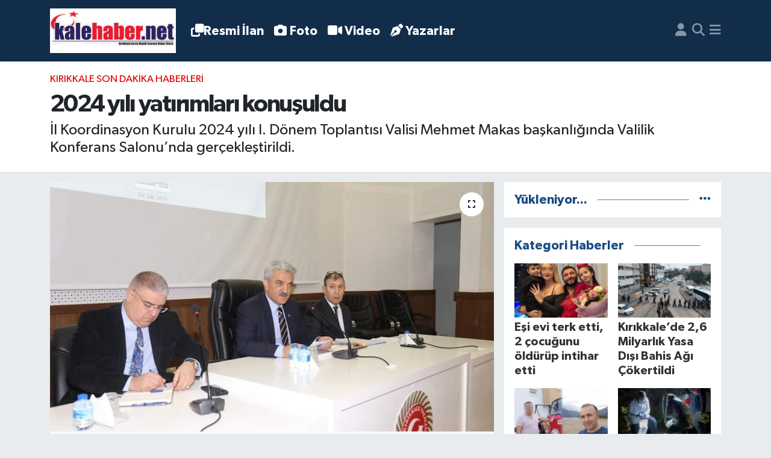

--- FILE ---
content_type: text/html; charset=UTF-8
request_url: https://www.kalehaber.net/2024-yili-yatirimlari-konusuldu
body_size: 21554
content:
<!DOCTYPE html>
<html lang="tr" data-theme="flow">
<head>
<link rel="dns-prefetch" href="//www.kalehaber.net">
<link rel="dns-prefetch" href="//kalehabernet.teimg.com">
<link rel="dns-prefetch" href="//static.tebilisim.com">
<link rel="dns-prefetch" href="//cdn.p.analitik.bik.gov.tr">
<link rel="dns-prefetch" href="//pagead2.googlesyndication.com">
<link rel="dns-prefetch" href="//cdn2.bildirt.com">
<link rel="dns-prefetch" href="//www.googletagmanager.com">
<link rel="dns-prefetch" href="//mc.yandex.ru">
<link rel="dns-prefetch" href="//www.facebook.com">
<link rel="dns-prefetch" href="//www.twitter.com">
<link rel="dns-prefetch" href="//www.instagram.com">
<link rel="dns-prefetch" href="//www.youtube.com">
<link rel="dns-prefetch" href="//x.com">
<link rel="dns-prefetch" href="//api.whatsapp.com">
<link rel="dns-prefetch" href="//www.linkedin.com">
<link rel="dns-prefetch" href="//pinterest.com">
<link rel="dns-prefetch" href="//t.me">
<link rel="dns-prefetch" href="//apps.apple.com">
<link rel="dns-prefetch" href="//play.google.com">
<link rel="dns-prefetch" href="//tebilisim.com">
<link rel="dns-prefetch" href="//facebook.com">
<link rel="dns-prefetch" href="//twitter.com">

    <meta charset="utf-8">
<title>2024 yılı  yatırımları konuşuldu - Kalehaber - Kırıkkale Haber - Kırıkkale Son Dakika Haber</title>
<meta name="description" content="İl Koordinasyon Kurulu 2024 yılı I. Dönem Toplantısı Valisi Mehmet Makas başkanlığında Valilik Konferans Salonu’nda gerçekleştirildi.">
<meta name="keywords" content="2024 yılı  yatırımları konuşuldu, Kırıkkale, Gündem">
<link rel="canonical" href="https://www.kalehaber.net/2024-yili-yatirimlari-konusuldu">
<meta name="viewport" content="width=device-width,initial-scale=1">
<meta name="X-UA-Compatible" content="IE=edge">
<meta name="robots" content="max-image-preview:large">
<meta name="theme-color" content="#122d4a">
<meta name="apple-itunes-app" content="app-id=6469782090">
<meta name="title" content="2024 yılı  yatırımları konuşuldu">
<meta name="articleSection" content="news">
<meta name="datePublished" content="2024-01-27T11:20:00+03:00">
<meta name="dateModified" content="2024-02-15T08:53:31+03:00">
<meta name="articleAuthor" content="Kırıkkale Valiligi">
<meta name="author" content="Kırıkkale Valiligi">
<meta property="og:site_name" content="Kalehaber Kırıkkale Haberleri | Kırıkkale Son Dakika">
<meta property="og:title" content="2024 yılı  yatırımları konuşuldu">
<meta property="og:description" content="İl Koordinasyon Kurulu 2024 yılı I. Dönem Toplantısı Valisi Mehmet Makas başkanlığında Valilik Konferans Salonu’nda gerçekleştirildi.">
<meta property="og:url" content="https://www.kalehaber.net/2024-yili-yatirimlari-konusuldu">
<meta property="og:image" content="https://kalehabernet.teimg.com/kalehaber-net/uploads/2024/01/f-b-i-m-g-1706343468090.jpg">
<meta property="og:type" content="article">
<meta name="twitter:card" content="summary_large_image">
<meta name="twitter:site" content="@kalehaber">
<meta name="twitter:title" content="2024 yılı  yatırımları konuşuldu">
<meta name="twitter:description" content="İl Koordinasyon Kurulu 2024 yılı I. Dönem Toplantısı Valisi Mehmet Makas başkanlığında Valilik Konferans Salonu’nda gerçekleştirildi.">
<meta name="twitter:image" content="https://kalehabernet.teimg.com/kalehaber-net/uploads/2024/01/f-b-i-m-g-1706343468090.jpg">
<meta name="twitter:url" content="https://www.kalehaber.net/2024-yili-yatirimlari-konusuldu">
<link rel="shortcut icon" type="image/x-icon" href="https://kalehabernet.teimg.com/kalehaber-net/uploads/2023/11/kale-haber-favicon.png">
<link rel="manifest" href="https://www.kalehaber.net/manifest.json?v=6.6.0" />
<link rel="preload" href="https://static.tebilisim.com/flow/assets/css/font-awesome/fa-solid-900.woff2" as="font" type="font/woff2" crossorigin />
<link rel="preload" href="https://static.tebilisim.com/flow/assets/css/font-awesome/fa-brands-400.woff2" as="font" type="font/woff2" crossorigin />
<link rel="preload" href="https://static.tebilisim.com/flow/assets/css/weather-icons/font/weathericons-regular-webfont.woff2" as="font" type="font/woff2" crossorigin />
<link rel="preload" href="https://static.tebilisim.com/flow/vendor/te/fonts/gibson/Gibson-Bold.woff2" as="font" type="font/woff2" crossorigin />
<link rel="preload" href="https://static.tebilisim.com/flow/vendor/te/fonts/gibson/Gibson-BoldItalic.woff2" as="font" type="font/woff2" crossorigin />
<link rel="preload" href="https://static.tebilisim.com/flow/vendor/te/fonts/gibson/Gibson-Italic.woff2" as="font" type="font/woff2" crossorigin />
<link rel="preload" href="https://static.tebilisim.com/flow/vendor/te/fonts/gibson/Gibson-Light.woff2" as="font" type="font/woff2" crossorigin />
<link rel="preload" href="https://static.tebilisim.com/flow/vendor/te/fonts/gibson/Gibson-LightItalic.woff2" as="font" type="font/woff2" crossorigin />
<link rel="preload" href="https://static.tebilisim.com/flow/vendor/te/fonts/gibson/Gibson-SemiBold.woff2" as="font" type="font/woff2" crossorigin />
<link rel="preload" href="https://static.tebilisim.com/flow/vendor/te/fonts/gibson/Gibson-SemiBoldItalic.woff2" as="font" type="font/woff2" crossorigin />
<link rel="preload" href="https://static.tebilisim.com/flow/vendor/te/fonts/gibson/Gibson.woff2" as="font" type="font/woff2" crossorigin />


<link rel="preload" as="style" href="https://static.tebilisim.com/flow/vendor/te/fonts/gibson.css?v=6.6.0">
<link rel="stylesheet" href="https://static.tebilisim.com/flow/vendor/te/fonts/gibson.css?v=6.6.0">

<style>:root {
        --te-link-color: #333;
        --te-link-hover-color: #000;
        --te-font: "Gibson";
        --te-secondary-font: "Gibson";
        --te-h1-font-size: 40px;
        --te-color: #122d4a;
        --te-hover-color: #194c82;
        --mm-ocd-width: 85%!important; /*  Mobil Menü Genişliği */
        --swiper-theme-color: var(--te-color)!important;
        --header-13-color: #ffc107;
    }</style><link rel="preload" as="style" href="https://static.tebilisim.com/flow/assets/vendor/bootstrap/css/bootstrap.min.css?v=6.6.0">
<link rel="stylesheet" href="https://static.tebilisim.com/flow/assets/vendor/bootstrap/css/bootstrap.min.css?v=6.6.0">
<link rel="preload" as="style" href="https://static.tebilisim.com/flow/assets/css/app6.6.0.min.css">
<link rel="stylesheet" href="https://static.tebilisim.com/flow/assets/css/app6.6.0.min.css">



<script type="application/ld+json">{"@context":"https:\/\/schema.org","@type":"WebSite","url":"https:\/\/www.kalehaber.net","potentialAction":{"@type":"SearchAction","target":"https:\/\/www.kalehaber.net\/arama?q={query}","query-input":"required name=query"}}</script>

<script type="application/ld+json">{"@context":"https:\/\/schema.org","@type":"NewsMediaOrganization","url":"https:\/\/www.kalehaber.net","name":"Kalehaber | K\u0131r\u0131kkale Haber - K\u0131r\u0131kkale Son Dakika Haber","logo":"https:\/\/kalehabernet.teimg.com\/kalehaber-net\/uploads\/2025\/11\/logoo.png","sameAs":["https:\/\/www.facebook.com\/kalehabernet","https:\/\/www.twitter.com\/kalehaber","https:\/\/www.youtube.com\/@kalehabertv","https:\/\/www.instagram.com\/kalehaber"]}</script>

<script type="application/ld+json">{"@context":"https:\/\/schema.org","@graph":[{"@type":"SiteNavigationElement","name":"Ana Sayfa","url":"https:\/\/www.kalehaber.net","@id":"https:\/\/www.kalehaber.net"},{"@type":"SiteNavigationElement","name":"G\u00fcndem","url":"https:\/\/www.kalehaber.net\/gundem","@id":"https:\/\/www.kalehaber.net\/gundem"},{"@type":"SiteNavigationElement","name":"Siyaset","url":"https:\/\/www.kalehaber.net\/siyaset","@id":"https:\/\/www.kalehaber.net\/siyaset"},{"@type":"SiteNavigationElement","name":"Ekonomi","url":"https:\/\/www.kalehaber.net\/ekonomi","@id":"https:\/\/www.kalehaber.net\/ekonomi"},{"@type":"SiteNavigationElement","name":"E\u011fitim","url":"https:\/\/www.kalehaber.net\/egitim","@id":"https:\/\/www.kalehaber.net\/egitim"},{"@type":"SiteNavigationElement","name":"Sa\u011fl\u0131k","url":"https:\/\/www.kalehaber.net\/saglik","@id":"https:\/\/www.kalehaber.net\/saglik"},{"@type":"SiteNavigationElement","name":"Spor","url":"https:\/\/www.kalehaber.net\/spor","@id":"https:\/\/www.kalehaber.net\/spor"},{"@type":"SiteNavigationElement","name":"Resmi \u0130lanlar","url":"https:\/\/www.kalehaber.net\/resmi-ilanlar","@id":"https:\/\/www.kalehaber.net\/resmi-ilanlar"},{"@type":"SiteNavigationElement","name":"K\u00fclt\u00fcr Sanat","url":"https:\/\/www.kalehaber.net\/kultur-sanat","@id":"https:\/\/www.kalehaber.net\/kultur-sanat"},{"@type":"SiteNavigationElement","name":"R\u00f6portaj","url":"https:\/\/www.kalehaber.net\/roportaj","@id":"https:\/\/www.kalehaber.net\/roportaj"},{"@type":"SiteNavigationElement","name":"K\u0131r\u0131kkale","url":"https:\/\/www.kalehaber.net\/kirikkale","@id":"https:\/\/www.kalehaber.net\/kirikkale"},{"@type":"SiteNavigationElement","name":"Asayi\u015f","url":"https:\/\/www.kalehaber.net\/asayis","@id":"https:\/\/www.kalehaber.net\/asayis"},{"@type":"SiteNavigationElement","name":"\u00c7evre","url":"https:\/\/www.kalehaber.net\/cevre","@id":"https:\/\/www.kalehaber.net\/cevre"},{"@type":"SiteNavigationElement","name":"Magazin","url":"https:\/\/www.kalehaber.net\/magazin","@id":"https:\/\/www.kalehaber.net\/magazin"},{"@type":"SiteNavigationElement","name":"Reklam","url":"https:\/\/www.kalehaber.net\/reklam","@id":"https:\/\/www.kalehaber.net\/reklam"},{"@type":"SiteNavigationElement","name":"Ya\u015fam","url":"https:\/\/www.kalehaber.net\/yasam","@id":"https:\/\/www.kalehaber.net\/yasam"},{"@type":"SiteNavigationElement","name":"D\u00fcnya","url":"https:\/\/www.kalehaber.net\/dunya","@id":"https:\/\/www.kalehaber.net\/dunya"},{"@type":"SiteNavigationElement","name":"K\u0131r\u0131kkale Son Dakika Haberleri","url":"https:\/\/www.kalehaber.net\/kirikkale-son-dakika-haberleri","@id":"https:\/\/www.kalehaber.net\/kirikkale-son-dakika-haberleri"},{"@type":"SiteNavigationElement","name":"Kayseri","url":"https:\/\/www.kalehaber.net\/kayseri","@id":"https:\/\/www.kalehaber.net\/kayseri"},{"@type":"SiteNavigationElement","name":"Eski\u015fehir","url":"https:\/\/www.kalehaber.net\/eskisehir","@id":"https:\/\/www.kalehaber.net\/eskisehir"},{"@type":"SiteNavigationElement","name":"Konya","url":"https:\/\/www.kalehaber.net\/konya","@id":"https:\/\/www.kalehaber.net\/konya"},{"@type":"SiteNavigationElement","name":"Sivas","url":"https:\/\/www.kalehaber.net\/sivas","@id":"https:\/\/www.kalehaber.net\/sivas"},{"@type":"SiteNavigationElement","name":"Ankara","url":"https:\/\/www.kalehaber.net\/ankara","@id":"https:\/\/www.kalehaber.net\/ankara"},{"@type":"SiteNavigationElement","name":"Bilim","url":"https:\/\/www.kalehaber.net\/bilim-ve-teknoloji","@id":"https:\/\/www.kalehaber.net\/bilim-ve-teknoloji"},{"@type":"SiteNavigationElement","name":"Nev\u015fehir","url":"https:\/\/www.kalehaber.net\/nevsehir","@id":"https:\/\/www.kalehaber.net\/nevsehir"},{"@type":"SiteNavigationElement","name":"K\u0131r\u015fehir","url":"https:\/\/www.kalehaber.net\/kirsehir","@id":"https:\/\/www.kalehaber.net\/kirsehir"},{"@type":"SiteNavigationElement","name":"Politika","url":"https:\/\/www.kalehaber.net\/politika","@id":"https:\/\/www.kalehaber.net\/politika"},{"@type":"SiteNavigationElement","name":"Ni\u011fde","url":"https:\/\/www.kalehaber.net\/nigde","@id":"https:\/\/www.kalehaber.net\/nigde"},{"@type":"SiteNavigationElement","name":"Karaman","url":"https:\/\/www.kalehaber.net\/karaman","@id":"https:\/\/www.kalehaber.net\/karaman"},{"@type":"SiteNavigationElement","name":"\u00c7ank\u0131r\u0131","url":"https:\/\/www.kalehaber.net\/cankiri","@id":"https:\/\/www.kalehaber.net\/cankiri"},{"@type":"SiteNavigationElement","name":"Teknoloji","url":"https:\/\/www.kalehaber.net\/teknoloji","@id":"https:\/\/www.kalehaber.net\/teknoloji"},{"@type":"SiteNavigationElement","name":"Sponsorlu Yaz\u0131lar","url":"https:\/\/www.kalehaber.net\/sponsorlu-yazilar","@id":"https:\/\/www.kalehaber.net\/sponsorlu-yazilar"},{"@type":"SiteNavigationElement","name":"Gizlilik S\u00f6zle\u015fmesi","url":"https:\/\/www.kalehaber.net\/gizlilik-sozlesmesi","@id":"https:\/\/www.kalehaber.net\/gizlilik-sozlesmesi"},{"@type":"SiteNavigationElement","name":"\u0130leti\u015fim","url":"https:\/\/www.kalehaber.net\/iletisim","@id":"https:\/\/www.kalehaber.net\/iletisim"},{"@type":"SiteNavigationElement","name":"Yazarlar","url":"https:\/\/www.kalehaber.net\/yazarlar","@id":"https:\/\/www.kalehaber.net\/yazarlar"},{"@type":"SiteNavigationElement","name":"Foto Galeri","url":"https:\/\/www.kalehaber.net\/foto-galeri","@id":"https:\/\/www.kalehaber.net\/foto-galeri"},{"@type":"SiteNavigationElement","name":"Video Galeri","url":"https:\/\/www.kalehaber.net\/video","@id":"https:\/\/www.kalehaber.net\/video"},{"@type":"SiteNavigationElement","name":"Seri \u0130lanlar","url":"https:\/\/www.kalehaber.net\/ilan","@id":"https:\/\/www.kalehaber.net\/ilan"},{"@type":"SiteNavigationElement","name":"Merkez Bug\u00fcn, Yar\u0131n ve 1 Haftal\u0131k Hava Durumu Tahmini","url":"https:\/\/www.kalehaber.net\/merkez-hava-durumu","@id":"https:\/\/www.kalehaber.net\/merkez-hava-durumu"},{"@type":"SiteNavigationElement","name":"Merkez Namaz Vakitleri","url":"https:\/\/www.kalehaber.net\/merkez-namaz-vakitleri","@id":"https:\/\/www.kalehaber.net\/merkez-namaz-vakitleri"},{"@type":"SiteNavigationElement","name":"Puan Durumu ve Fikst\u00fcr","url":"https:\/\/www.kalehaber.net\/futbol\/st-super-lig-puan-durumu-ve-fikstur","@id":"https:\/\/www.kalehaber.net\/futbol\/st-super-lig-puan-durumu-ve-fikstur"}]}</script>

<script type="application/ld+json">{"@context":"https:\/\/schema.org","@type":"BreadcrumbList","itemListElement":[{"@type":"ListItem","position":1,"item":{"@type":"Thing","@id":"https:\/\/www.kalehaber.net","name":"Haberler"}}]}</script>
<script type="application/ld+json">{"@context":"https:\/\/schema.org","@type":"NewsArticle","headline":"2024 y\u0131l\u0131  yat\u0131r\u0131mlar\u0131 konu\u015fuldu","articleSection":"K\u0131r\u0131kkale Son Dakika Haberleri","dateCreated":"2024-01-27T11:20:00+03:00","datePublished":"2024-01-27T11:20:00+03:00","dateModified":"2024-02-15T08:53:31+03:00","wordCount":234,"genre":"news","mainEntityOfPage":{"@type":"WebPage","@id":"https:\/\/www.kalehaber.net\/2024-yili-yatirimlari-konusuldu"},"articleBody":"<p>\u0130l Koordinasyon Kurulu 2024 y\u0131l\u0131 I. D\u00f6nem Toplant\u0131s\u0131 Valisi Mehmet Makas ba\u015fkanl\u0131\u011f\u0131nda Valilik Konferans Salonu\u2019nda ger\u00e7ekle\u015ftirildi.&nbsp;<img alt=\"F B I M G 1706343474874\" class=\"detail-photo img-fluid\" src=\"https:\/\/kalehabernet.teimg.com\/kalehaber-net\/uploads\/2024\/01\/f-b-i-m-g-1706343474874.jpg\" \/><\/p>\r\n\r\n<p><\/p>\r\n\r\n<p>Toplant\u0131da K\u0131r\u0131kkale'de devam eden kamu yat\u0131r\u0131mlar\u0131 hakk\u0131nda detayl\u0131 bilgiler vererek 2024 y\u0131l\u0131na yap\u0131lmas\u0131 planlanan kamu hizmetleri hakk\u0131nda sunum yap\u0131ld\u0131.<\/p>\r\n\r\n<p><\/p>\r\n\r\n<p><\/p>\r\n\r\n<p>&nbsp;2024 y\u0131l\u0131 I. D\u00f6nem \u0130l Koordinasyon Kurulu toplant\u0131s\u0131 Say\u0131n Valimiz Mehmet Makas\u2019\u0131n a\u00e7\u0131l\u0131\u015f konu\u015fmas\u0131yla ba\u015flad\u0131. Vali Makas, \u201cToplant\u0131m\u0131zda 2023 y\u0131l\u0131n\u0131n son \u00e7eyre\u011finde kurum baz\u0131nda ger\u00e7ekle\u015ftirilen yat\u0131r\u0131mlar\u0131n de\u011ferlendirmesi ard\u0131ndan 2024 y\u0131l\u0131n\u0131n birinci \u00e7eyre\u011findeki yat\u0131r\u0131mlar\u0131 ve projeleri ele alaca\u011f\u0131z. Toplant\u0131m\u0131z\u0131n ilimize hay\u0131rl\u0131 olmas\u0131n\u0131 temenni ediyorum. \u0130nsan\u0131 ya\u015fat ki devlet ya\u015fas\u0131n \u015fiar\u0131 ile yol almal\u0131y\u0131z. Eldeki imk\u00e2nlar do\u011frultusunda ilimiz i\u00e7in iyiyi yakalamak ad\u0131na hizmet edece\u011fiz. K\u0131r\u0131kkale\u2019mizin lay\u0131k oldu\u011fu noktaya tez zamanda ula\u015fmas\u0131n\u0131 temenni ediyoruz.\u201d dedi.<\/p>\r\n\r\n<p><\/p>\r\n\r\n<p>Kurumlar\u0131m\u0131z\u0131n yat\u0131r\u0131m ve projeleri hakk\u0131ndaki sunumlar\u0131n\u0131n akabinde soru cevap ile devam eden program, kar\u015f\u0131l\u0131kl\u0131 g\u00f6r\u00fc\u015f al\u0131\u015fveri\u015finin ard\u0131ndan sona erdi. Toplant\u0131ya kat\u0131lan belediye ba\u015fkanlar\u0131 da g\u00f6rev alan\u0131n i\u00e7erisinde kurulu yap\u0131lan kamu yat\u0131r\u0131m\u0131 hakk\u0131nda bilgi talebinde bulundular.<\/p>","description":"\u0130l Koordinasyon Kurulu 2024 y\u0131l\u0131 I. D\u00f6nem Toplant\u0131s\u0131 Valisi Mehmet Makas ba\u015fkanl\u0131\u011f\u0131nda Valilik Konferans Salonu\u2019nda ger\u00e7ekle\u015ftirildi.","inLanguage":"tr-TR","keywords":["2024 y\u0131l\u0131  yat\u0131r\u0131mlar\u0131 konu\u015fuldu","K\u0131r\u0131kkale","G\u00fcndem"],"image":{"@type":"ImageObject","url":"https:\/\/kalehabernet.teimg.com\/crop\/1280x720\/kalehaber-net\/uploads\/2024\/01\/f-b-i-m-g-1706343468090.jpg","width":"1280","height":"720","caption":"2024 y\u0131l\u0131  yat\u0131r\u0131mlar\u0131 konu\u015fuldu"},"publishingPrinciples":"https:\/\/www.kalehaber.net\/gizlilik-sozlesmesi","isFamilyFriendly":"http:\/\/schema.org\/True","isAccessibleForFree":"http:\/\/schema.org\/True","publisher":{"@type":"Organization","name":"Kalehaber | K\u0131r\u0131kkale Haber - K\u0131r\u0131kkale Son Dakika Haber","image":"https:\/\/kalehabernet.teimg.com\/kalehaber-net\/uploads\/2025\/11\/logoo.png","logo":{"@type":"ImageObject","url":"https:\/\/kalehabernet.teimg.com\/kalehaber-net\/uploads\/2025\/11\/logoo.png","width":"640","height":"375"}},"author":{"@type":"Person","name":"Benzer KO\u00c7AK","honorificPrefix":"","jobTitle":"","url":null}}</script>




<script>!function(){var t=document.createElement("script");t.setAttribute("src",'https://cdn.p.analitik.bik.gov.tr/tracker'+(typeof Intl!=="undefined"?(typeof (Intl||"").PluralRules!=="undefined"?'1':typeof Promise!=="undefined"?'2':typeof MutationObserver!=='undefined'?'3':'4'):'4')+'.js'),t.setAttribute("data-website-id","df6cef9f-3d05-44ba-a25a-e2e09d03afc1"),t.setAttribute("data-host-url",'//df6cef9f-3d05-44ba-a25a-e2e09d03afc1.collector.p.analitik.bik.gov.tr'),document.head.appendChild(t)}();</script>
<meta name="google-site-verification" content="QQnCLUyXbI2BCK8ecXYgF2R1CvbjxgSRHkB0Cs1mi9U" />
<meta name="yandex-verification" content="5f2f236498552c3f" />
<meta name="robots" content="index, follow" />
<meta name="googlebot" content="index, follow, max-snippet:-1, max-image-preview:large, max-video-preview:-1" />
<meta name="bingbot" content="index, follow, max-snippet:-1, max-image-preview:large, max-video-preview:-1" />

<script async src="https://pagead2.googlesyndication.com/pagead/js/adsbygoogle.js?client=ca-pub-9644249476155004"
     crossorigin="anonymous"></script>
     
<link rel="manifest" href="/manifest.json?data=Bildirt">
<script>var uygulamaid="234853-1637-8285-9320-6726-6";</script>
<script src="https://cdn2.bildirt.com/BildirtSDKfiles.js"></script>


<script async src="https://www.googletagmanager.com/gtag/js?id=AW-1013654720"></script>
<script>
  window.dataLayer = window.dataLayer || [];
  function gtag(){dataLayer.push(arguments);}
  gtag('js', new Date());
  gtag('config', 'AW-1013654720');
</script>


<script type="text/javascript" >
   (function(m,e,t,r,i,k,a){m[i]=m[i]||function(){(m[i].a=m[i].a||[]).push(arguments)};
   m[i].l=1*new Date();
   for (var j = 0; j < document.scripts.length; j++) {if (document.scripts[j].src === r) { return; }}
   k=e.createElement(t),a=e.getElementsByTagName(t)[0],k.async=1,k.src=r,a.parentNode.insertBefore(k,a)})
   (window, document, "script", "https://mc.yandex.ru/metrika/tag.js", "ym");
   ym(95749462, "init", {
        clickmap:true,
        trackLinks:true,
        accurateTrackBounce:true,
        webvisor:true
   });
</script>
<noscript><div><img src="https://mc.yandex.ru/watch/95749462" style="position:absolute; left:-9999px;" alt="" /></div></noscript>


<script>
    setInterval(function() {
        location.reload();
    }, 120000);  // 120 saniye = 2 dakika
</script>



<script async data-cfasync="false"
	src="https://www.googletagmanager.com/gtag/js?id=G-GFSYK0DVT7"></script>
<script data-cfasync="false">
	window.dataLayer = window.dataLayer || [];
	  function gtag(){dataLayer.push(arguments);}
	  gtag('js', new Date());
	  gtag('config', 'G-GFSYK0DVT7');
</script>




</head>




<body class="d-flex flex-column min-vh-100">

    
    

    <header class="header-5">
    <nav class="main-menu navbar navbar-expand navbar-dark bg-te-color shadow-sm py-2">
        <div class="container">
            <div class="d-lg-none">
                <a href="#menu" title="Ana Menü"><i class="fa fa-bars fa-lg text-white-50"></i></a>
            </div>
                        <a class="navbar-brand me-0" href="/" title="Kalehaber Kırıkkale Haberleri | Kırıkkale Son Dakika">
                <img src="https://kalehabernet.teimg.com/kalehaber-net/uploads/2025/11/logoo.png" alt="Kalehaber Kırıkkale Haberleri | Kırıkkale Son Dakika" width="209" height="40" class="light-mode img-fluid flow-logo">
<img src="https://kalehabernet.teimg.com/kalehaber-net/uploads/2025/11/logoo.png" alt="Kalehaber Kırıkkale Haberleri | Kırıkkale Son Dakika" width="209" height="40" class="dark-mode img-fluid flow-logo d-none">

            </a>
                        <ul  class="main-menu navbar-nav me-auto d-none d-lg-inline-flex lead ms-3 fw-semibold">
        <li class="nav-item   ">
        <a href="/resmi-ilanlar" class="nav-link text-white" target="_blank" title="Resmi İlan"><i class="fa fa-clone text-white mr-1"></i>Resmi İlan</a>
        
    </li>
        <li class="nav-item   ">
        <a href="/foto-galeri" class="nav-link text-white" target="_blank" title="Foto"><i class="fa fa-camera me-1 text-white mr-1"></i>Foto</a>
        
    </li>
        <li class="nav-item   ">
        <a href="/video" class="nav-link text-white" target="_blank" title="Video"><i class="fa fa-video me-1 text-white mr-1"></i>Video</a>
        
    </li>
        <li class="nav-item   ">
        <a href="/yazarlar" class="nav-link text-white" target="_blank" title="Yazarlar"><i class="fa fa-pen-nib me-1 text-white mr-1"></i>Yazarlar</a>
        
    </li>
    </ul>

            <ul class="navigation-menu navbar-nav d-flex align-items-center">
                <li class="nav-item d-none d-lg-block">
                    <a href="/member/login" class="nav-link p-0 ms-2" title="Üyelik Girişi" target="_blank">
                        <i class="fa fa-user fa-lg text-white-50"></i>
                    </a>
                </li>
                <li class="nav-item">
                    <a href="/arama" class="nav-link p-0 ms-2" title="Ara">
                        <i class="fa fa-search fa-lg text-white-50"></i>
                    </a>
                </li>
                
                <li class="nav-item dropdown d-none d-lg-block position-static">
                    <a class="nav-link p-0 ms-2 text-white-50" data-bs-toggle="dropdown" href="#" aria-haspopup="true" aria-expanded="false" title="Ana Menü"><i class="fa fa-bars fa-lg"></i></a>
                    <div class="mega-menu dropdown-menu dropdown-menu-end text-capitalize shadow-lg border-0 rounded-0">

    <div class="row g-3 small p-3">

                <div class="col">
            <div class="extra-sections bg-light p-3 border">
                <a href="https://www.kalehaber.net/kirikkale-nobetci-eczaneler" title="Kırıkkale Nöbetçi Eczaneler" class="d-block border-bottom pb-2 mb-2" target="_self"><i class="fa-solid fa-capsules me-2"></i>Kırıkkale Nöbetçi Eczaneler</a>
<a href="https://www.kalehaber.net/kirikkale-hava-durumu" title="Kırıkkale Hava Durumu" class="d-block border-bottom pb-2 mb-2" target="_self"><i class="fa-solid fa-cloud-sun me-2"></i>Kırıkkale Hava Durumu</a>
<a href="https://www.kalehaber.net/kirikkale-namaz-vakitleri" title="Kırıkkale Namaz Vakitleri" class="d-block border-bottom pb-2 mb-2" target="_self"><i class="fa-solid fa-mosque me-2"></i>Kırıkkale Namaz Vakitleri</a>
<a href="https://www.kalehaber.net/kirikkale-trafik-durumu" title="Kırıkkale Trafik Yoğunluk Haritası" class="d-block border-bottom pb-2 mb-2" target="_self"><i class="fa-solid fa-car me-2"></i>Kırıkkale Trafik Yoğunluk Haritası</a>
<a href="https://www.kalehaber.net/futbol/super-lig-puan-durumu-ve-fikstur" title="Süper Lig Puan Durumu ve Fikstür" class="d-block border-bottom pb-2 mb-2" target="_self"><i class="fa-solid fa-chart-bar me-2"></i>Süper Lig Puan Durumu ve Fikstür</a>
<a href="https://www.kalehaber.net/tum-mansetler" title="Tüm Manşetler" class="d-block border-bottom pb-2 mb-2" target="_self"><i class="fa-solid fa-newspaper me-2"></i>Tüm Manşetler</a>
<a href="https://www.kalehaber.net/sondakika-haberleri" title="Son Dakika Haberleri" class="d-block border-bottom pb-2 mb-2" target="_self"><i class="fa-solid fa-bell me-2"></i>Son Dakika Haberleri</a>

            </div>
        </div>
        
        <div class="col">
        <a href="/asayis" class="d-block border-bottom  pb-2 mb-2" target="_blank" title="Asayiş">Asayiş</a>
            <a href="/bilim-ve-teknoloji" class="d-block border-bottom  pb-2 mb-2" target="_blank" title="Bilim">Bilim</a>
            <a href="/cevre" class="d-block border-bottom  pb-2 mb-2" target="_blank" title="Çevre">Çevre</a>
            <a href="/dunya" class="d-block border-bottom  pb-2 mb-2" target="_blank" title="Dünya">Dünya</a>
            <a href="/egitim" class="d-block border-bottom  pb-2 mb-2" target="_blank" title="Eğitim">Eğitim</a>
            <a href="/ekonomi" class="d-block border-bottom  pb-2 mb-2" target="_blank" title="Ekonomi">Ekonomi</a>
            <a href="/eskisehir" class="d-block  pb-2 mb-2" target="_blank" title="Eskişehir">Eskişehir</a>
        </div><div class="col">
            <a href="/gundem" class="d-block border-bottom  pb-2 mb-2" target="_blank" title="Gündem">Gündem</a>
            <a href="/kirikkale" class="d-block border-bottom  pb-2 mb-2" target="_blank" title="Kırıkkale">Kırıkkale</a>
            <a href="/kirikkale-son-dakika-haberleri" class="d-block border-bottom  pb-2 mb-2" target="_blank" title="Kırıkkale Son Dakika Haberleri">Kırıkkale Son Dakika Haberleri</a>
            <a href="/kultur-sanat" class="d-block border-bottom  pb-2 mb-2" target="_blank" title="Kültür Sanat">Kültür Sanat</a>
            <a href="/magazin" class="d-block border-bottom  pb-2 mb-2" target="_blank" title="Magazin">Magazin</a>
            <a href="/politika" class="d-block border-bottom  pb-2 mb-2" target="_blank" title="Politika">Politika</a>
            <a href="/resmi-ilanlar" class="d-block  pb-2 mb-2" target="_blank" title="Resmi İlanlar">Resmi İlanlar</a>
        </div><div class="col">
            <a href="/roportaj" class="d-block border-bottom  pb-2 mb-2" target="_blank" title="Röportaj">Röportaj</a>
            <a href="/saglik" class="d-block border-bottom  pb-2 mb-2" target="_blank" title="Sağlık">Sağlık</a>
            <a href="/siyaset" class="d-block border-bottom  pb-2 mb-2" target="_blank" title="Siyaset">Siyaset</a>
            <a href="/spor" class="d-block border-bottom  pb-2 mb-2" target="_blank" title="Spor">Spor</a>
            <a href="/teknoloji" class="d-block border-bottom  pb-2 mb-2" target="_blank" title="Teknoloji">Teknoloji</a>
            <a href="/yasam" class="d-block border-bottom  pb-2 mb-2" target="_blank" title="Yaşam">Yaşam</a>
            <a href="/edergi" class="d-block  pb-2 mb-2" target="_blank" title="e-Gazete">e-Gazete</a>
        </div><div class="col">
        </div>


    </div>

    <div class="p-3 bg-light">
                <a class="me-3"
            href="https://www.facebook.com/kalehabernet" target="_blank" rel="nofollow noreferrer noopener"><i class="fab fa-facebook me-2 text-navy"></i> Facebook</a>
                        <a class="me-3"
            href="https://www.twitter.com/kalehaber" target="_blank" rel="nofollow noreferrer noopener"><i class="fab fa-x-twitter "></i> Twitter</a>
                        <a class="me-3"
            href="https://www.instagram.com/kalehaber" target="_blank" rel="nofollow noreferrer noopener"><i class="fab fa-instagram me-2 text-magenta"></i> Instagram</a>
                                <a class="me-3"
            href="https://www.youtube.com/@kalehabertv" target="_blank" rel="nofollow noreferrer noopener"><i class="fab fa-youtube me-2 text-danger"></i> Youtube</a>
                                    </div>

    <div class="mega-menu-footer p-2 bg-te-color">
        <a class="dropdown-item text-white" href="/kunye" title="Künye / İletişim"><i class="fa fa-id-card me-2"></i> Künye / İletişim</a>
        <a class="dropdown-item text-white" href="/iletisim" title="Bize Ulaşın"><i class="fa fa-envelope me-2"></i> Bize Ulaşın</a>
        <a class="dropdown-item text-white" href="/rss-baglantilari" title="RSS Bağlantıları"><i class="fa fa-rss me-2"></i> RSS Bağlantıları</a>
        <a class="dropdown-item text-white" href="/member/login" title="Üyelik Girişi"><i class="fa fa-user me-2"></i> Üyelik Girişi</a>
    </div>


</div>

                </li>
            </ul>
        </div>
    </nav>
    <ul  class="mobile-categories d-lg-none list-inline bg-white">
        <li class="list-inline-item">
        <a href="/resmi-ilanlar" class="text-dark" target="_blank" title="Resmi İlan">
        <i class="fa fa-clone"></i>        Resmi İlan
        </a>
    </li>
        <li class="list-inline-item">
        <a href="/foto-galeri" class="text-dark" target="_blank" title="Foto">
        <i class="fa fa-camera me-1"></i>        Foto
        </a>
    </li>
        <li class="list-inline-item">
        <a href="/video" class="text-dark" target="_blank" title="Video">
        <i class="fa fa-video me-1"></i>        Video
        </a>
    </li>
        <li class="list-inline-item">
        <a href="/yazarlar" class="text-dark" target="_blank" title="Yazarlar">
        <i class="fa fa-pen-nib me-1"></i>        Yazarlar
        </a>
    </li>
    </ul>


</header>






<main class="single overflow-hidden" style="min-height: 300px">

    
    <div class="infinite" data-show-advert="1">

    

    <div class="infinite-item d-block" data-id="31498" data-category-id="24" data-reference="TE\Archive\Models\Archive" data-json-url="/service/json/featured-infinite.json">

        

        <div class="news-header py-3 bg-white">
            <div class="container">

                

                <div class="text-center text-lg-start">
                    <a href="https://www.kalehaber.net/kirikkale-son-dakika-haberleri" target="_self" title="Kırıkkale Son Dakika Haberleri" style="color: #dc0000;" class="text-uppercase category">Kırıkkale Son Dakika Haberleri</a>
                </div>

                <h1 class="h2 fw-bold text-lg-start headline my-2 text-center" itemprop="headline">2024 yılı  yatırımları konuşuldu</h1>
                
                <h2 class="lead text-center text-lg-start text-dark description" itemprop="description">İl Koordinasyon Kurulu 2024 yılı I. Dönem Toplantısı Valisi Mehmet Makas başkanlığında Valilik Konferans Salonu’nda gerçekleştirildi.</h2>
                
            </div>
        </div>


        <div class="container g-0 g-sm-4">

            <div class="news-section overflow-hidden mt-lg-3">
                <div class="row g-3">
                    <div class="col-lg-8">
                        <div class="card border-0 rounded-0 mb-3">

                            <div class="inner">
    <a href="https://kalehabernet.teimg.com/crop/1280x720/kalehaber-net/uploads/2024/01/f-b-i-m-g-1706343468090.jpg" class="position-relative d-block" data-fancybox>
                        <div class="zoom-in-out m-3">
            <i class="fa fa-expand" style="font-size: 14px"></i>
        </div>
        <img class="img-fluid" src="https://kalehabernet.teimg.com/crop/1280x720/kalehaber-net/uploads/2024/01/f-b-i-m-g-1706343468090.jpg" alt="2024 yılı  yatırımları konuşuldu" width="860" height="504" loading="eager" fetchpriority="high" decoding="async" style="width:100%; aspect-ratio: 860 / 504;" />
            </a>
</div>





                            <div class="share-area d-flex justify-content-between align-items-center bg-light p-2">

    <div class="mobile-share-button-container mb-2 d-block d-md-none">
    <button
        class="btn btn-primary btn-sm rounded-0 shadow-sm w-100"
        onclick="handleMobileShare(event, '2024 yılı  yatırımları konuşuldu', 'https://www.kalehaber.net/2024-yili-yatirimlari-konusuldu')"
        title="Paylaş"
    >
        <i class="fas fa-share-alt me-2"></i>Paylaş
    </button>
</div>

<div class="social-buttons-new d-none d-md-flex justify-content-between">
    <a
        href="https://www.facebook.com/sharer/sharer.php?u=https%3A%2F%2Fwww.kalehaber.net%2F2024-yili-yatirimlari-konusuldu"
        onclick="initiateDesktopShare(event, 'facebook')"
        class="btn btn-primary btn-sm rounded-0 shadow-sm me-1"
        title="Facebook'ta Paylaş"
        data-platform="facebook"
        data-share-url="https://www.kalehaber.net/2024-yili-yatirimlari-konusuldu"
        data-share-title="2024 yılı  yatırımları konuşuldu"
        rel="noreferrer nofollow noopener external"
    >
        <i class="fab fa-facebook-f"></i>
    </a>

    <a
        href="https://x.com/intent/tweet?url=https%3A%2F%2Fwww.kalehaber.net%2F2024-yili-yatirimlari-konusuldu&text=2024+y%C4%B1l%C4%B1++yat%C4%B1r%C4%B1mlar%C4%B1+konu%C5%9Fuldu"
        onclick="initiateDesktopShare(event, 'twitter')"
        class="btn btn-dark btn-sm rounded-0 shadow-sm me-1"
        title="X'de Paylaş"
        data-platform="twitter"
        data-share-url="https://www.kalehaber.net/2024-yili-yatirimlari-konusuldu"
        data-share-title="2024 yılı  yatırımları konuşuldu"
        rel="noreferrer nofollow noopener external"
    >
        <i class="fab fa-x-twitter text-white"></i>
    </a>

    <a
        href="https://api.whatsapp.com/send?text=2024+y%C4%B1l%C4%B1++yat%C4%B1r%C4%B1mlar%C4%B1+konu%C5%9Fuldu+-+https%3A%2F%2Fwww.kalehaber.net%2F2024-yili-yatirimlari-konusuldu"
        onclick="initiateDesktopShare(event, 'whatsapp')"
        class="btn btn-success btn-sm rounded-0 btn-whatsapp shadow-sm me-1"
        title="Whatsapp'ta Paylaş"
        data-platform="whatsapp"
        data-share-url="https://www.kalehaber.net/2024-yili-yatirimlari-konusuldu"
        data-share-title="2024 yılı  yatırımları konuşuldu"
        rel="noreferrer nofollow noopener external"
    >
        <i class="fab fa-whatsapp fa-lg"></i>
    </a>

    <div class="dropdown">
        <button class="dropdownButton btn btn-sm rounded-0 btn-warning border-none shadow-sm me-1" type="button" data-bs-toggle="dropdown" name="socialDropdownButton" title="Daha Fazla">
            <i id="icon" class="fa fa-plus"></i>
        </button>

        <ul class="dropdown-menu dropdown-menu-end border-0 rounded-1 shadow">
            <li>
                <a
                    href="https://www.linkedin.com/sharing/share-offsite/?url=https%3A%2F%2Fwww.kalehaber.net%2F2024-yili-yatirimlari-konusuldu"
                    class="dropdown-item"
                    onclick="initiateDesktopShare(event, 'linkedin')"
                    data-platform="linkedin"
                    data-share-url="https://www.kalehaber.net/2024-yili-yatirimlari-konusuldu"
                    data-share-title="2024 yılı  yatırımları konuşuldu"
                    rel="noreferrer nofollow noopener external"
                    title="Linkedin"
                >
                    <i class="fab fa-linkedin text-primary me-2"></i>Linkedin
                </a>
            </li>
            <li>
                <a
                    href="https://pinterest.com/pin/create/button/?url=https%3A%2F%2Fwww.kalehaber.net%2F2024-yili-yatirimlari-konusuldu&description=2024+y%C4%B1l%C4%B1++yat%C4%B1r%C4%B1mlar%C4%B1+konu%C5%9Fuldu&media="
                    class="dropdown-item"
                    onclick="initiateDesktopShare(event, 'pinterest')"
                    data-platform="pinterest"
                    data-share-url="https://www.kalehaber.net/2024-yili-yatirimlari-konusuldu"
                    data-share-title="2024 yılı  yatırımları konuşuldu"
                    rel="noreferrer nofollow noopener external"
                    title="Pinterest"
                >
                    <i class="fab fa-pinterest text-danger me-2"></i>Pinterest
                </a>
            </li>
            <li>
                <a
                    href="https://t.me/share/url?url=https%3A%2F%2Fwww.kalehaber.net%2F2024-yili-yatirimlari-konusuldu&text=2024+y%C4%B1l%C4%B1++yat%C4%B1r%C4%B1mlar%C4%B1+konu%C5%9Fuldu"
                    class="dropdown-item"
                    onclick="initiateDesktopShare(event, 'telegram')"
                    data-platform="telegram"
                    data-share-url="https://www.kalehaber.net/2024-yili-yatirimlari-konusuldu"
                    data-share-title="2024 yılı  yatırımları konuşuldu"
                    rel="noreferrer nofollow noopener external"
                    title="Telegram"
                >
                    <i class="fab fa-telegram-plane text-primary me-2"></i>Telegram
                </a>
            </li>
            <li class="border-0">
                <a class="dropdown-item" href="javascript:void(0)" onclick="copyURL(event, 'https://www.kalehaber.net/2024-yili-yatirimlari-konusuldu')" rel="noreferrer nofollow noopener external" title="Bağlantıyı Kopyala">
                    <i class="fas fa-link text-dark me-2"></i>
                    Kopyala
                </a>
            </li>
        </ul>
    </div>
</div>

<script>
    const shareableModelId = 31498;
    const shareableModelClass = 'TE\\Archive\\Models\\Archive';

    function shareCount(id, model, platform, url) {
        fetch("https://www.kalehaber.net/sharecount", {
            method: 'POST',
            headers: {
                'Content-Type': 'application/json',
                'X-CSRF-TOKEN': document.querySelector('meta[name="csrf-token"]')?.getAttribute('content')
            },
            body: JSON.stringify({ id, model, platform, url })
        }).catch(err => console.error('Share count fetch error:', err));
    }

    function goSharePopup(url, title, width = 600, height = 400) {
        const left = (screen.width - width) / 2;
        const top = (screen.height - height) / 2;
        window.open(
            url,
            title,
            `width=${width},height=${height},left=${left},top=${top},resizable=yes,scrollbars=yes`
        );
    }

    async function handleMobileShare(event, title, url) {
        event.preventDefault();

        if (shareableModelId && shareableModelClass) {
            shareCount(shareableModelId, shareableModelClass, 'native_mobile_share', url);
        }

        const isAndroidWebView = navigator.userAgent.includes('Android') && !navigator.share;

        if (isAndroidWebView) {
            window.location.href = 'androidshare://paylas?title=' + encodeURIComponent(title) + '&url=' + encodeURIComponent(url);
            return;
        }

        if (navigator.share) {
            try {
                await navigator.share({ title: title, url: url });
            } catch (error) {
                if (error.name !== 'AbortError') {
                    console.error('Web Share API failed:', error);
                }
            }
        } else {
            alert("Bu cihaz paylaşımı desteklemiyor.");
        }
    }

    function initiateDesktopShare(event, platformOverride = null) {
        event.preventDefault();
        const anchor = event.currentTarget;
        const platform = platformOverride || anchor.dataset.platform;
        const webShareUrl = anchor.href;
        const contentUrl = anchor.dataset.shareUrl || webShareUrl;

        if (shareableModelId && shareableModelClass && platform) {
            shareCount(shareableModelId, shareableModelClass, platform, contentUrl);
        }

        goSharePopup(webShareUrl, platform ? platform.charAt(0).toUpperCase() + platform.slice(1) : "Share");
    }

    function copyURL(event, urlToCopy) {
        event.preventDefault();
        navigator.clipboard.writeText(urlToCopy).then(() => {
            alert('Bağlantı panoya kopyalandı!');
        }).catch(err => {
            console.error('Could not copy text: ', err);
            try {
                const textArea = document.createElement("textarea");
                textArea.value = urlToCopy;
                textArea.style.position = "fixed";
                document.body.appendChild(textArea);
                textArea.focus();
                textArea.select();
                document.execCommand('copy');
                document.body.removeChild(textArea);
                alert('Bağlantı panoya kopyalandı!');
            } catch (fallbackErr) {
                console.error('Fallback copy failed:', fallbackErr);
            }
        });
    }

    const dropdownButton = document.querySelector('.dropdownButton');
    if (dropdownButton) {
        const icon = dropdownButton.querySelector('#icon');
        const parentDropdown = dropdownButton.closest('.dropdown');
        if (parentDropdown && icon) {
            parentDropdown.addEventListener('show.bs.dropdown', function () {
                icon.classList.remove('fa-plus');
                icon.classList.add('fa-minus');
            });
            parentDropdown.addEventListener('hide.bs.dropdown', function () {
                icon.classList.remove('fa-minus');
                icon.classList.add('fa-plus');
            });
        }
    }
</script>

    
        
        <div class="google-news share-are text-end">

            <a href="#" title="Metin boyutunu küçült" class="te-textDown btn btn-sm btn-white rounded-0 me-1">A<sup>-</sup></a>
            <a href="#" title="Metin boyutunu büyüt" class="te-textUp btn btn-sm btn-white rounded-0 me-1">A<sup>+</sup></a>

            
        </div>
        

    
</div>


                            <div class="row small p-2 meta-data border-bottom">
                                <div class="col-sm-12 small text-center text-sm-start">
                                                                            <span class="me-2"><i class="fa fa-user me-1"></i> <a href="/muhabir/10/benzer-kocak" title="Editör" target="_self">Benzer KOÇAK</a></span>
                                                                        <time class="me-3"><i class="fa fa-calendar me-1"></i> 27.01.2024 - 11:20</time>
                                                                        <time class="me-3"><i class="fa fa-edit me-1"></i> 15.02.2024 - 08:53</time>
                                                                                                                                                                                </div>
                            </div>
                            <div class="article-text container-padding" data-text-id="31498" property="articleBody">
                                
                                <p>İl Koordinasyon Kurulu 2024 yılı I. Dönem Toplantısı Valisi Mehmet Makas başkanlığında Valilik Konferans Salonu’nda gerçekleştirildi.&nbsp;<img alt="F B I M G 1706343474874" class="detail-photo img-fluid" src="https://kalehabernet.teimg.com/kalehaber-net/uploads/2024/01/f-b-i-m-g-1706343474874.jpg" /></p>

<p></p>

<p>Toplantıda Kırıkkale'de devam eden kamu yatırımları hakkında detaylı bilgiler vererek 2024 yılına yapılması planlanan kamu hizmetleri hakkında sunum yapıldı.</p>

<p></p>

<p></p>

<p>&nbsp;2024 yılı I. Dönem İl Koordinasyon Kurulu toplantısı Sayın Valimiz Mehmet Makas’ın açılış konuşmasıyla başladı. Vali Makas, “Toplantımızda 2023 yılının son çeyreğinde kurum bazında gerçekleştirilen yatırımların değerlendirmesi ardından 2024 yılının birinci çeyreğindeki yatırımları ve projeleri ele alacağız. Toplantımızın ilimize hayırlı olmasını temenni ediyorum. İnsanı yaşat ki devlet yaşasın şiarı ile yol almalıyız. Eldeki imkânlar doğrultusunda ilimiz için iyiyi yakalamak adına hizmet edeceğiz. Kırıkkale’mizin layık olduğu noktaya tez zamanda ulaşmasını temenni ediyoruz.” dedi.</p>

<p></p>

<p>Kurumlarımızın yatırım ve projeleri hakkındaki sunumlarının akabinde soru cevap ile devam eden program, karşılıklı görüş alışverişinin ardından sona erdi. Toplantıya katılan belediye başkanları da görev alanın içerisinde kurulu yapılan kamu yatırımı hakkında bilgi talebinde bulundular.</p><div class="article-source py-3 small border-top ">
            <span class="source-name pe-3"><strong>Kaynak: </strong>Kırıkkale Valiligi</span>
    </div>

                                                                
                            </div>

                                                        <div class="card-footer bg-light border-0">
                                                                <a href="https://www.kalehaber.net/haberleri/2024-yili-yatirimlari-konusuldu" title="2024 yılı  yatırımları konuşuldu" class="btn btn-sm btn-outline-secondary me-1 my-1" rel="nofollow">2024 yılı  yatırımları konuşuldu</a>
                                                                <a href="https://www.kalehaber.net/haberleri/kirikkale-1" title="Kırıkkale" class="btn btn-sm btn-outline-secondary me-1 my-1" rel="nofollow">Kırıkkale</a>
                                                                <a href="https://www.kalehaber.net/haberleri/gundem" title="Gündem" class="btn btn-sm btn-outline-secondary me-1 my-1" rel="nofollow">Gündem</a>
                                                            </div>
                            
                        </div>

                        <div class="editors-choice my-3">
        <div class="row g-2">
                            <div class="col-12">
                    <a class="d-block bg-te-color p-1" href="/jandarma-kirikkalede-uyusturucu-ele-gecirdi" title="Jandarma Kırıkkale&#039;de uyuşturucu ele geçirdi!" target="_self">
                        <div class="row g-1 align-items-center">
                            <div class="col-5 col-sm-3">
                                <img src="https://kalehabernet.teimg.com/crop/250x150/kalehaber-net/uploads/2023/11/aa-20231115-32896671-32896670-kirikkalede-uyusturucu-madde-ve-hap-ele-gecirildi.jpg" loading="lazy" width="860" height="504"
                                    alt="Jandarma Kırıkkale&#039;de uyuşturucu ele geçirdi!" class="img-fluid">
                            </div>
                            <div class="col-7 col-sm-9">
                                <div class="post-flash-heading p-2 text-white">
                                    <span class="mini-title d-none d-md-inline">Editörün Seçtiği</span>
                                    <div class="h4 title-3-line mb-0 fw-bold lh-sm">
                                        Jandarma Kırıkkale&#039;de uyuşturucu ele geçirdi!
                                    </div>
                                </div>
                            </div>
                        </div>
                    </a>
                </div>
                            <div class="col-12">
                    <a class="d-block bg-te-color p-1" href="/seyfettin-cetiner-aktif-siyasette" title="Seyfettin Çetiner aktif siyasette" target="_self">
                        <div class="row g-1 align-items-center">
                            <div class="col-5 col-sm-3">
                                <img src="https://kalehabernet.teimg.com/crop/250x150/kalehaber-net/uploads/2023/11/addtext-11-14-103612.jpg" loading="lazy" width="860" height="504"
                                    alt="Seyfettin Çetiner aktif siyasette" class="img-fluid">
                            </div>
                            <div class="col-7 col-sm-9">
                                <div class="post-flash-heading p-2 text-white">
                                    <span class="mini-title d-none d-md-inline">Editörün Seçtiği</span>
                                    <div class="h4 title-3-line mb-0 fw-bold lh-sm">
                                        Seyfettin Çetiner aktif siyasette
                                    </div>
                                </div>
                            </div>
                        </div>
                    </a>
                </div>
                            <div class="col-12">
                    <a class="d-block bg-te-color p-1" href="/ogrenci-kiz-yurtta-intihar-etti" title="Öğrenci Kız Yurtta İntihar Etti" target="_self">
                        <div class="row g-1 align-items-center">
                            <div class="col-5 col-sm-3">
                                <img src="https://kalehabernet.teimg.com/crop/250x150/kalehaber-net/uploads/2023/11/img-20231115-002426.jpg" loading="lazy" width="860" height="504"
                                    alt="Öğrenci Kız Yurtta İntihar Etti" class="img-fluid">
                            </div>
                            <div class="col-7 col-sm-9">
                                <div class="post-flash-heading p-2 text-white">
                                    <span class="mini-title d-none d-md-inline">Editörün Seçtiği</span>
                                    <div class="h4 title-3-line mb-0 fw-bold lh-sm">
                                        Öğrenci Kız Yurtta İntihar Etti
                                    </div>
                                </div>
                            </div>
                        </div>
                    </a>
                </div>
                    </div>
    </div>





                        <div class="author-box my-3 p-3 bg-white">
        <div class="d-flex">
            <div class="flex-shrink-0">
                <a href="/muhabir/10/benzer-kocak" title="Benzer KOÇAK">
                    <img class="img-fluid rounded-circle" width="96" height="96"
                        src="[data-uri]" loading="lazy"
                        alt="Benzer KOÇAK">
                </a>
            </div>
            <div class="flex-grow-1 align-self-center ms-3">
                <div class="text-dark small text-uppercase">Editör Hakkında</div>
                <div class="h4"><a href="/muhabir/10/benzer-kocak" title="Benzer KOÇAK">Benzer KOÇAK</a></div>
                <div class="text-secondary small show-all-text mb-2">Muhabir</div>

                <div class="social-buttons d-flex justify-content-start">
                                            <a href="/cdn-cgi/l/email-protection#c9acbbaaa0a1a8a7aaa8a2a4a8a289aea4a8a0a5e7aaa6a4" class="btn btn-outline-dark btn-sm me-1 rounded-1" title="E-Mail" target="_blank"><i class="fa fa-envelope"></i></a>
                                                                                                                                        </div>

            </div>
        </div>
    </div>





                        <div class="related-news my-3 bg-white p-3">
    <div class="section-title d-flex mb-3 align-items-center">
        <div class="h2 lead flex-shrink-1 text-te-color m-0 text-nowrap fw-bold">Bunlar da ilginizi çekebilir</div>
        <div class="flex-grow-1 title-line ms-3"></div>
    </div>
    <div class="row g-3">
                <div class="col-6 col-lg-4">
            <a href="/vali-mehmet-makas-kirikkale-ile-vedalasti" title="Vali Mehmet Makas Kırıkkale ile vedalaştı" target="_self">
                <img class="img-fluid" src="https://kalehabernet.teimg.com/crop/250x150/kalehaber-net/uploads/2026/01/foto-grid-20260116-230236718.jpg" width="860" height="504" alt="Vali Mehmet Makas Kırıkkale ile vedalaştı"></a>
                <h3 class="h5 mt-1">
                    <a href="/vali-mehmet-makas-kirikkale-ile-vedalasti" title="Vali Mehmet Makas Kırıkkale ile vedalaştı" target="_self">Vali Mehmet Makas Kırıkkale ile vedalaştı</a>
                </h3>
            </a>
        </div>
                <div class="col-6 col-lg-4">
            <a href="/baskan-onal-tsm-korusunu-dinledi" title="Başkan Önal TSM korusunu dinledi." target="_self">
                <img class="img-fluid" src="https://kalehabernet.teimg.com/crop/250x150/kalehaber-net/uploads/2026/01/f-b-i-m-g-1768592882152.jpg" width="860" height="504" alt="Başkan Önal TSM korusunu dinledi."></a>
                <h3 class="h5 mt-1">
                    <a href="/baskan-onal-tsm-korusunu-dinledi" title="Başkan Önal TSM korusunu dinledi." target="_self">Başkan Önal TSM korusunu dinledi.</a>
                </h3>
            </a>
        </div>
                <div class="col-6 col-lg-4">
            <a href="/kirikkaleden-super-lige-guclu-bir-isim" title="Kırıkkale’den Süper Lig’e güçlü bir isim" target="_self">
                <img class="img-fluid" src="https://kalehabernet.teimg.com/crop/250x150/kalehaber-net/uploads/2026/01/foto-grid-20260114-201533591.jpg" width="860" height="504" alt="Kırıkkale’den Süper Lig’e güçlü bir isim"></a>
                <h3 class="h5 mt-1">
                    <a href="/kirikkaleden-super-lige-guclu-bir-isim" title="Kırıkkale’den Süper Lig’e güçlü bir isim" target="_self">Kırıkkale’den Süper Lig’e güçlü bir isim</a>
                </h3>
            </a>
        </div>
                <div class="col-6 col-lg-4">
            <a href="/ali-ihsan-erkan-hakka-yurudu" title="Ali İhsan Erkan Hakka yürüdü." target="_self">
                <img class="img-fluid" src="https://kalehabernet.teimg.com/crop/250x150/kalehaber-net/uploads/2026/01/f-b-i-m-g-1768341291835.jpg" width="860" height="504" alt="Ali İhsan Erkan Hakka yürüdü."></a>
                <h3 class="h5 mt-1">
                    <a href="/ali-ihsan-erkan-hakka-yurudu" title="Ali İhsan Erkan Hakka yürüdü." target="_self">Ali İhsan Erkan Hakka yürüdü.</a>
                </h3>
            </a>
        </div>
                <div class="col-6 col-lg-4">
            <a href="/yine-motorsiklet-kazasi-1" title="Yine motorsiklet kazası" target="_self">
                <img class="img-fluid" src="https://kalehabernet.teimg.com/crop/250x150/kalehaber-net/uploads/2026/01/screenshot-20260111-164624-facebook.jpg" width="860" height="504" alt="Yine motorsiklet kazası"></a>
                <h3 class="h5 mt-1">
                    <a href="/yine-motorsiklet-kazasi-1" title="Yine motorsiklet kazası" target="_self">Yine motorsiklet kazası</a>
                </h3>
            </a>
        </div>
                <div class="col-6 col-lg-4">
            <a href="/keskinin-ozel-idare-muduru-vefat-etti" title="Keskin&#039;in Özel İdare Müdürü vefat etti" target="_self">
                <img class="img-fluid" src="https://kalehabernet.teimg.com/crop/250x150/kalehaber-net/uploads/2026/01/f-b-i-m-g-1768060905556.jpg" width="860" height="504" alt="Keskin&#039;in Özel İdare Müdürü vefat etti"></a>
                <h3 class="h5 mt-1">
                    <a href="/keskinin-ozel-idare-muduru-vefat-etti" title="Keskin&#039;in Özel İdare Müdürü vefat etti" target="_self">Keskin&#039;in Özel İdare Müdürü vefat etti</a>
                </h3>
            </a>
        </div>
            </div>
</div>


                        

                        

                    </div>
                    <div class="col-lg-4">
                        <!-- SECONDARY SIDEBAR -->
                        <!-- LATEST POSTS -->
        <aside class="last-added-sidebar ajax mb-3 bg-white" data-widget-unique-key="son_haberler_4712" data-url="/service/json/latest.json" data-number-display="6">
        <div class="section-title d-flex p-3 align-items-center">
            <h2 class="lead flex-shrink-1 text-te-color m-0 fw-bold">
                <div class="loading">Yükleniyor...</div>
                <div class="title d-none">Son Haberler</div>
            </h2>
            <div class="flex-grow-1 title-line mx-3"></div>
            <div class="flex-shrink-1">
                <a href="https://www.kalehaber.net/sondakika-haberleri" title="Tümü" class="text-te-color"><i
                        class="fa fa-ellipsis-h fa-lg"></i></a>
            </div>
        </div>
        <div class="result overflow-widget" style="max-height: 625px">
        </div>
    </aside>
    <!-- KATEGORİ HABERLER -->
<section class="category-block mb-3 p-3 bg-white " data-widget-unique-key="kategori_haberler_4713">
        <div class="section-title d-flex mb-3 align-items-center">
        <h2 class="lead flex-shrink-1 text-te-color m-0 fw-bold">Kategori Haberler</h2>
        <div class="flex-grow-1 title-line mx-3"></div>
    </div>
        <div class="row g-3">
                <div class="col-lg-6">
            <a class="d-block position-relative cat-news-box" href="/esi-evi-terk-etti-2-cocugunu-oldurup-intihar-etti" title="Eşi evi terk etti, 2 çocuğunu öldürüp intihar etti" target="_self">
                                <img src="https://kalehabernet.teimg.com/crop/640x375/kalehaber-net/uploads/2026/01/f-b-i-m-g-1768584736493.jpg" loading="lazy" width="860" height="504" alt="Eşi evi terk etti, 2 çocuğunu öldürüp intihar etti" class="img-fluid">
                <div class="h4 mt-1 mb-0">
                    Eşi evi terk etti, 2 çocuğunu öldürüp intihar etti
                </div>
            </a>
        </div>
                <div class="col-lg-6">
            <a class="d-block position-relative cat-news-box" href="/kirikkalede-26-milyarlik-yasa-disi-bahis-agi-cokertildi" title="Kırıkkale’de 2,6 Milyarlık Yasa Dışı Bahis Ağı Çökertildi" target="_self">
                                <img src="https://kalehabernet.teimg.com/crop/640x375/kalehaber-net/uploads/2026/01/a-w621637-03-1.jpg" loading="lazy" width="860" height="504" alt="Kırıkkale’de 2,6 Milyarlık Yasa Dışı Bahis Ağı Çökertildi" class="img-fluid">
                <div class="h4 mt-1 mb-0">
                    Kırıkkale’de 2,6 Milyarlık Yasa Dışı Bahis Ağı Çökertildi
                </div>
            </a>
        </div>
                <div class="col-lg-6">
            <a class="d-block position-relative cat-news-box" href="/baba-ogul-arasinda-cikan-kavga-olum-getirdi" title="Baba Oğul Arasında Çıkan Kavga Ölüm Getirdi" target="_self">
                                <img src="https://kalehabernet.teimg.com/crop/640x375/kalehaber-net/uploads/2026/01/16484224578.jpg" loading="lazy" width="860" height="504" alt="Baba Oğul Arasında Çıkan Kavga Ölüm Getirdi" class="img-fluid">
                <div class="h4 mt-1 mb-0">
                    Baba Oğul Arasında Çıkan Kavga Ölüm Getirdi
                </div>
            </a>
        </div>
                <div class="col-lg-6">
            <a class="d-block position-relative cat-news-box" href="/arac-icinde-yanmis-beden-bulundu" title="Araç İçinde Yanmış Beden Bulundu" target="_self">
                                <img src="https://kalehabernet.teimg.com/crop/640x375/kalehaber-net/uploads/2026/01/xkagc-p-axzva-tlsff-su-o-ap-lr-cfwz-yf-v-j-zx-kef-l-t-zpp-p-nyz-zh-ec-u-ihe-phco-ef-u-qy-nn.jpg" loading="lazy" width="860" height="504" alt="Araç İçinde Yanmış Beden Bulundu" class="img-fluid">
                <div class="h4 mt-1 mb-0">
                    Araç İçinde Yanmış Beden Bulundu
                </div>
            </a>
        </div>
        
    </div>
</section>

<!-- Exclusive Posts -->
<section class="special-news-block mb-3 p-3 bg-white" data-widget-unique-key="ozel_haber_4714">
        <div class="section-title d-flex justify-content-between mb-3 align-items-center">
        <h2 class="lead flex-shrink-1 text-te-color m-0 fw-bold">Özel Haber</h2>
        <div class="flex-grow-1 title-line mx-3"></div>
    </div>
        <div class="row g-3">
                <div class="col-12">
            <a href="/kirikkale-icin-5-gunluk-hava-durumu-17-ocak-1" title="Kırıkkale için 5 Günlük Hava Durumu (17 Ocak)" target="_self">
                <img src="https://kalehabernet.teimg.com/crop/640x375/kalehaber-net/uploads/2024/10/havadurumuyenii.jpg" width="450" height="300" class="img-fluid" loading="lazy" alt="Kırıkkale için 5 Günlük Hava Durumu (17 Ocak)">
                <div class="h4 mb-0 text-te-color mt-2">
                    Kırıkkale için 5 Günlük Hava Durumu (17 Ocak)
                </div>
            </a>
        </div>
        
        <div class="col-lg-12">
            <div class="row g-3">
                                <div class="col-12">
                    <a href="/kirikkale-altin-piyasasi-17-ocak-1" title="Kırıkkale Altın Piyasası (17 Ocak)" target="_self">
                        <div class="d-flex bg-te-color p-2">
                            <div class="flex-shrink-0">
                                <img src="https://kalehabernet.teimg.com/crop/250x150/kalehaber-net/uploads/2024/02/altinnn.jpg" width="190" height="100" loading="lazy" alt="Kırıkkale Altın Piyasası (17 Ocak)" class="img-fluid">
                            </div>
                            <div class="flex-grow-1 ms-3 align-self-center">
                                <div class="h4 mb-0 text-white title-4-line">
                                    Kırıkkale Altın Piyasası (17 Ocak)
                                </div>
                            </div>
                        </div>
                    </a>
                </div>
                
            </div>
        </div>
    </div>
</section>
<!-- KATEGORİ HABERLER -->
<section class="category-block mb-3 p-3 bg-white " data-widget-unique-key="kategori_haberler_4715">
        <div class="section-title d-flex mb-3 align-items-center">
        <h2 class="lead flex-shrink-1 text-te-color m-0 fw-bold">Kırıkkale Haberleri</h2>
        <div class="flex-grow-1 title-line mx-3"></div>
    </div>
        <div class="row g-3">
                <div class="col-lg-6">
            <a class="d-block position-relative cat-news-box" href="/sehit-anneleri-sanatla-bulusuyor" title="Şehit Anneleri Sanatla Buluşuyor" target="_self">
                                <img src="https://kalehabernet.teimg.com/crop/640x375/kalehaber-net/uploads/2026/01/617160099-17934006564155980-2067485276623180813-n.jpg" loading="lazy" width="860" height="504" alt="Şehit Anneleri Sanatla Buluşuyor" class="img-fluid">
                <div class="h4 mt-1 mb-0">
                    Şehit Anneleri Sanatla Buluşuyor
                </div>
            </a>
        </div>
                <div class="col-lg-6">
            <a class="d-block position-relative cat-news-box" href="/keskinde-sehit-ailesine-anlamli-ziyaret" title="Keskin’de Şehit Ailesine Anlamlı Ziyaret" target="_self">
                                <img src="https://kalehabernet.teimg.com/crop/640x375/kalehaber-net/uploads/2026/01/617345949-17869667427520249-5709086115632326575-n.jpg" loading="lazy" width="860" height="504" alt="Keskin’de Şehit Ailesine Anlamlı Ziyaret" class="img-fluid">
                <div class="h4 mt-1 mb-0">
                    Keskin’de Şehit Ailesine Anlamlı Ziyaret
                </div>
            </a>
        </div>
                <div class="col-lg-6">
            <a class="d-block position-relative cat-news-box" href="/il-milli-egitim-muduru-guney-ogretmenlerle-bulustu" title="İl Millî Eğitim Müdürü Güney Öğretmenlerle Buluştu" target="_self">
                                <img src="https://kalehabernet.teimg.com/crop/640x375/kalehaber-net/uploads/2026/01/616283116-2050337319146141-417490572832537253-n.jpg" loading="lazy" width="860" height="504" alt="İl Millî Eğitim Müdürü Güney Öğretmenlerle Buluştu" class="img-fluid">
                <div class="h4 mt-1 mb-0">
                    İl Millî Eğitim Müdürü Güney Öğretmenlerle Buluştu
                </div>
            </a>
        </div>
                <div class="col-lg-6">
            <a class="d-block position-relative cat-news-box" href="/kirikkale-okullarinda-donem-sonu-senligi" title="Kırıkkale Okullarında Dönem Sonu Şenliği" target="_self">
                                <img src="https://kalehabernet.teimg.com/crop/640x375/kalehaber-net/uploads/2026/01/1-605.jpg" loading="lazy" width="860" height="504" alt="Kırıkkale Okullarında Dönem Sonu Şenliği" class="img-fluid">
                <div class="h4 mt-1 mb-0">
                    Kırıkkale Okullarında Dönem Sonu Şenliği
                </div>
            </a>
        </div>
                <div class="col-lg-6">
            <a class="d-block position-relative cat-news-box" href="/celebi-halk-kutuphanesi-ogrencileri-agirladi" title="Çelebi Halk Kütüphanesi Öğrencileri Ağırladı" target="_self">
                                <img src="https://kalehabernet.teimg.com/crop/640x375/kalehaber-net/uploads/2026/01/616419556-17950822266074684-5269194611282594014-n.jpg" loading="lazy" width="860" height="504" alt="Çelebi Halk Kütüphanesi Öğrencileri Ağırladı" class="img-fluid">
                <div class="h4 mt-1 mb-0">
                    Çelebi Halk Kütüphanesi Öğrencileri Ağırladı
                </div>
            </a>
        </div>
                <div class="col-lg-6">
            <a class="d-block position-relative cat-news-box" href="/kayip-iki-cocugun-cansiz-bedeni-golette-bulundu" title="Kayıp iki çocuğun cansız bedeni gölette bulundu" target="_self">
                                <img src="https://kalehabernet.teimg.com/crop/640x375/kalehaber-net/uploads/2026/01/f-b-i-m-g-1768595546174.jpg" loading="lazy" width="860" height="504" alt="Kayıp iki çocuğun cansız bedeni gölette bulundu" class="img-fluid">
                <div class="h4 mt-1 mb-0">
                    Kayıp iki çocuğun cansız bedeni gölette bulundu
                </div>
            </a>
        </div>
        
    </div>
</section>


                    </div>
                </div>
            </div>
        </div>

        

                <a href="" class="d-none pagination__next"></a>
            </div>

</div>


</main>


<footer class="mt-auto">

                    <footer class="mt-auto">
    <div class="footer-4 bg-gradient-te text-light mt-3 small">
        <div class="container">
            <div class="row g-3">
                <div class="col-lg-4">
                    <div class="logo-area text-center text-lg-start my-3">
                        <a href="/" title="Kalehaber Kırıkkale Haberleri | Kırıkkale Son Dakika" class="d-block mb-3">
                            <img src="https://kalehabernet.teimg.com/kalehaber-net/uploads/2023/10/logo.png" alt="Kalehaber Kırıkkale Haberleri | Kırıkkale Son Dakika" width="150" height="40" class="light-mode img-fluid flow-logo">
<img src="https://kalehabernet.teimg.com/kalehaber-net/uploads/2025/11/logoo.png" alt="Kalehaber Kırıkkale Haberleri | Kırıkkale Son Dakika" width="209" height="40" class="dark-mode img-fluid flow-logo d-none">

                        </a>
                        <p class="text-white">Kalehaber, Kırıkkale Son Dakika Haberlerini ve anlık Kırıkkale Haberlerini Tarafsız Bir Şekilde Sizlerle Buluşturuyor</p>
                    </div>
                </div>
                <div class="col-lg-4">
                    <div class="firm-infos my-3 text-center text-lg-start">
                                                <div class="te-address mb-3">
                            <i class="fa fa-map me-2 text-warning"></i>
                            <span class="text-white">Yenidoğan Mahallesi Mimar Sinan Caddesi 596.Sokak No: 5 Kat: 3 Kırıkkale</span>
                        </div>
                                                                        <div class="te-phone mb-3">
                            <i class="fa fa-phone me-2 text-warning"></i>
                            <a href="tel:0318 224 34 34" class="text-white">0318 224 34 34</a>
                        </div>
                                                                        <div class="te-email">
                            <i class="fa fa-envelope me-2 text-warning"></i>
                            <a href="/cdn-cgi/l/email-protection#22404b4e454b6249434e474a434047500c4c4756" class="text-white"><span class="__cf_email__" data-cfemail="c7a5aeaba0ae87aca6aba2afa6a5a2b5e9a9a2b3">[email&#160;protected]</span></a>
                        </div>
                                            </div>
                </div>
                <div class="col-lg-4 align-self-center text-center">
                    <div class="social-buttons my-3">

                        <a class="btn-outline-light text-center px-0 btn rounded-circle " rel="nofollow"
    href="https://www.facebook.com/kalehabernet" target="_blank" title="Facebook">
    <i class="fab fa-facebook-f"></i>
</a>
<a class="btn-outline-light text-center px-0 btn rounded-circle" rel="nofollow" href="https://www.twitter.com/kalehaber" target="_blank" title="X">
    <i class="fab fa-x-twitter"></i>
</a>
<a class="btn-outline-light text-center px-0 btn rounded-circle" rel="nofollow"
    href="https://www.instagram.com/kalehaber" target="_blank" title="Instagram">
    <i class="fab fa-instagram"></i>
</a>
<a class="btn-outline-light text-center px-0 btn rounded-circle" rel="nofollow"
    href="https://www.youtube.com/@kalehabertv" target="_blank" title="Youtube">
    <i class="fab fa-youtube"></i>
</a>


                        <a class="btn btn-outline-light px-0" rel="nofollow" href="/rss" target="_blank" title="RSS"> <i class="fa fa-rss"></i></a>

                    </div>
                    <div class="mobile-apps d-flex g-1 my-3 justify-content-center">
                        <a class="px-1" href="https://apps.apple.com/us/app/kale-haber/id6469782090" rel="nofollow" title="appstore" target="_blank">
            <img src="https://www.kalehaber.net/themes/flow/assets/img/appstore.svg" alt="appstore" loading="lazy" width="168" height="50" class="img-fluid rounded mb-2 mb-md-0">
        </a>
        
                
        <a class="px-1" href="https://play.google.com/store/apps/details?id=kalehaber.net" rel="nofollow" title="google-play" target="_blank">
            <img src="https://www.kalehaber.net/themes/flow/assets/img/google-play.svg" alt="google-play" loading="lazy" width="168" height="50" class="img-fluid rounded mb-2 mb-md-0">
        </a>
        
        
                    </div>
                </div>
            </div>
                        <div class="footer-extra-links my-3 p-3 bg-transparent-50">
                <nav class="row g-3">
                    <div class="col-6 col-lg-3"><a href="https://www.kalehaber.net/kirikkale-nobetci-eczaneler" title="Kırıkkale Nöbetçi Eczaneler" class="text-white d-block" target="_self"><i class="fa-solid fa-capsules me-2 text-warning"></i>Kırıkkale Nöbetçi Eczaneler</a></div>
<div class="col-6 col-lg-3"><a href="https://www.kalehaber.net/kirikkale-hava-durumu" title="Kırıkkale Hava Durumu" class="text-white d-block" target="_self"><i class="fa-solid fa-cloud-sun me-2 text-warning"></i>Kırıkkale Hava Durumu</a></div>
<div class="col-6 col-lg-3"><a href="https://www.kalehaber.net/kirikkale-namaz-vakitleri" title="Kırıkkale Namaz Vakitleri" class="text-white d-block" target="_self"><i class="fa-solid fa-mosque me-2 text-warning"></i>Kırıkkale Namaz Vakitleri</a></div>
<div class="col-6 col-lg-3"><a href="https://www.kalehaber.net/kirikkale-trafik-durumu" title="Kırıkkale Trafik Yoğunluk Haritası" class="text-white d-block" target="_self"><i class="fa-solid fa-car me-2 text-warning"></i>Kırıkkale Trafik Yoğunluk Haritası</a></div>
<div class="col-6 col-lg-3"><a href="https://www.kalehaber.net/futbol/super-lig-puan-durumu-ve-fikstur" title="Süper Lig Puan Durumu ve Fikstür" class="text-white d-block" target="_self"><i class="fa-solid fa-chart-bar me-2 text-warning"></i>Süper Lig Puan Durumu ve Fikstür</a></div>
<div class="col-6 col-lg-3"><a href="https://www.kalehaber.net/tum-mansetler" title="Tüm Manşetler" class="text-white d-block" target="_self"><i class="fa-solid fa-newspaper me-2 text-warning"></i>Tüm Manşetler</a></div>
<div class="col-6 col-lg-3"><a href="https://www.kalehaber.net/sondakika-haberleri" title="Son Dakika Haberleri" class="text-white d-block" target="_self"><i class="fa-solid fa-bell me-2 text-warning"></i>Son Dakika Haberleri</a></div>
<div class="col-6 col-lg-3"><a href="https://www.kalehaber.net/arsiv" title="Haber Arşivi" class="text-white d-block" target="_self"><i class="fa-solid fa-folder-open me-2 text-warning"></i>Haber Arşivi</a></div>

                </nav>
            </div>
                    </div>
    </div>

</footer>

<div class="copyright py-3 bg-gradient-te">
    <div class="container">
        <div class="row small align-items-center">
            <div class="col-lg-8">
                <ul  class="footer list-inline text-center text-lg-start">
        <li class="list-inline-item  ">
        <a href="https://www.kalehaber.net/hava-durumu" class="text-white list-inline-item" target="_blank" title="Hava Durumu">Hava Durumu</a>
    </li>
        <li class="list-inline-item  ">
        <a href="https://www.kalehaber.net/namaz-vakitleri" class="text-white list-inline-item" target="_blank" title="Namaz Vakitleri">Namaz Vakitleri</a>
    </li>
        <li class="list-inline-item  ">
        <a href="https://www.kalehaber.net/puan-durumu" class="text-white list-inline-item" target="_blank" title="Lig Fikstürü">Lig Fikstürü</a>
    </li>
        <li class="list-inline-item  ">
        <a href="/iletisim" class="text-white list-inline-item" target="_self" title="İletişim">İletişim</a>
    </li>
        <li class="list-inline-item  ">
        <a href="/kunye" class="text-white list-inline-item" target="_self" title="Künye">Künye</a>
    </li>
        <li class="list-inline-item  ">
        <a href="/gizlilik-sozlesmesi" class="text-white list-inline-item" target="_self" title="Gizlilik Sözleşmesi">Gizlilik Sözleşmesi</a>
    </li>
    </ul>
<ul  class="footer list-inline text-center text-lg-start">
        <li class="list-inline-item  ">
        <a href="/kirikkale" class="text-white list-inline-item" target="_blank" title="Kırıkkale">Kırıkkale</a>
    </li>
        <li class="list-inline-item  ">
        <a href="/bahsili" class="text-white list-inline-item" target="_blank" title="Bahşılı">Bahşılı</a>
    </li>
        <li class="list-inline-item  ">
        <a href="/baliseyh" class="text-white list-inline-item" target="_blank" title="Balışeyh">Balışeyh</a>
    </li>
        <li class="list-inline-item  ">
        <a href="/celebi" class="text-white list-inline-item" target="_blank" title="Çelebi">Çelebi</a>
    </li>
        <li class="list-inline-item  ">
        <a href="/delice" class="text-white list-inline-item" target="_blank" title="Delice">Delice</a>
    </li>
        <li class="list-inline-item  ">
        <a href="/karakecili" class="text-white list-inline-item" target="_blank" title="Karakeçili">Karakeçili</a>
    </li>
        <li class="list-inline-item  ">
        <a href="/keskin" class="text-white list-inline-item" target="_blank" title="Keskin">Keskin</a>
    </li>
        <li class="list-inline-item  ">
        <a href="/sulakyurt" class="text-white list-inline-item" target="_blank" title="Sulakyurt">Sulakyurt</a>
    </li>
        <li class="list-inline-item  ">
        <a href="/yahsihan" class="text-white list-inline-item" target="_blank" title="Yahşihan">Yahşihan</a>
    </li>
    </ul>

            </div>
            <div class="col-lg-4">
                <div class="text-white-50 text-center text-lg-end">
                    Haber Yazılımı: <a href="https://tebilisim.com/haber-yazilimi" target="_blank" class="text-white" title="haber yazılımı, haber sistemi, haber scripti">TE Bilişim</a>
                </div>
            </div>
        </div>
    </div>
</div>

        
    </footer>

    <a href="#" class="go-top mini-title">
        <i class="fa fa-long-arrow-up" aria-hidden="true"></i>
        <div class="text-uppercase">Üst</div>
    </a>

    <style>
        .go-top {
            position: fixed;
            background: #ffcd14;
            right: 1%;
            bottom: -100px;
            color: #000;
            width: 40px;
            text-align: center;
            margin-left: -20px;
            padding-top: 10px;
            padding-bottom: 15px;
            border-radius: 100px;
            z-index: 50;
            opacity: 0;
            transition: .3s ease all;
        }

        /* Görünür hali */
        .go-top.show {
            opacity: 1;
            bottom: 10%;
        }
    </style>

    <script data-cfasync="false" src="/cdn-cgi/scripts/5c5dd728/cloudflare-static/email-decode.min.js"></script><script>
        // Scroll'a göre göster/gizle
    window.addEventListener('scroll', function () {
    const button = document.querySelector('.go-top');
    if (window.scrollY > window.innerHeight) {
        button.classList.add('show');
    } else {
        button.classList.remove('show');
    }
    });

    // Tıklanınca yukarı kaydır
    document.querySelector('.go-top').addEventListener('click', function (e) {
    e.preventDefault();
    window.scrollTo({ top: 0, behavior: 'smooth' });
    });
    </script>

    <nav id="mobile-menu" class="fw-bold">
    <ul>
        <li class="mobile-extra py-3 text-center border-bottom d-flex justify-content-evenly">
            <a href="https://facebook.com/kalehabernet" class="p-1 btn btn-outline-navy text-navy" target="_blank" title="facebook" rel="nofollow noreferrer noopener"><i class="fab fa-facebook-f"></i></a>            <a href="https://twitter.com/kalehaber" class="p-1 btn btn-outline-dark text-dark" target="_blank" title="twitter" rel="nofollow noreferrer noopener"><i class="fab fa-x-twitter"></i></a>            <a href="https://www.instagram.com/kalehaber" class="p-1 btn btn-outline-purple text-purple" target="_blank" title="instagram" rel="nofollow noreferrer noopener"><i class="fab fa-instagram"></i></a>            <a href="https://www.youtube.com/@kalehabertv" class="p-1 btn btn-outline-danger text-danger" target="_blank" title="youtube"><i class="fab fa-youtube" rel="nofollow noreferrer noopener"></i></a>                                                        </li>

        <li class="Selected"><a href="/" title="Ana Sayfa"><i class="fa fa-home me-2 text-te-color"></i>Ana Sayfa</a>
        </li>
        <li><span><i class="fa fa-folder me-2 text-te-color"></i>Kategoriler</span>
            <ul >
        <li>
        <a href="/egitim" target="_self" title="Eğitim" class="">
            <i class="fa fa-angle-right me-2 text-te-color"></i>
            Eğitim
        </a>
        
    </li>
        <li>
        <a href="/saglik" target="_self" title="Sağlık" class="">
            <i class="fa fa-angle-right me-2 text-te-color"></i>
            Sağlık
        </a>
        
    </li>
        <li>
        <a href="/ekonomi" target="_self" title="Ekonomi" class="">
            <i class="fa fa-angle-right me-2 text-te-color"></i>
            Ekonomi
        </a>
        
    </li>
        <li>
        <a href="/gundem" target="_self" title="Gündem" class="">
            <i class="fa fa-angle-right me-2 text-te-color"></i>
            Gündem
        </a>
        
    </li>
        <li>
        <a href="/siyaset" target="_self" title="Siyaset" class="">
            <i class="fa fa-angle-right me-2 text-te-color"></i>
            Siyaset
        </a>
        
    </li>
        <li>
        <a href="/spor" target="_self" title="Spor" class="">
            <i class="fa fa-angle-right me-2 text-te-color"></i>
            Spor
        </a>
        
    </li>
        <li>
        <a href="/kultur-sanat" target="_self" title="Kültür Sanat" class="">
            <i class="fa fa-angle-right me-2 text-te-color"></i>
            Kültür Sanat
        </a>
        
    </li>
        <li>
        <a href="/roportaj" target="_self" title="Röportaj" class="">
            <i class="fa fa-angle-right me-2 text-te-color"></i>
            Röportaj
        </a>
        
    </li>
        <li>
        <a href="/magazin" target="_self" title="Magazin" class="">
            <i class="fa fa-angle-right me-2 text-te-color"></i>
            Magazin
        </a>
        
    </li>
    </ul>
<ul >
        <li>
        <a href="/resmi-ilanlar" target="_blank" title="Resmi İlan" class="">
            <i class="fa fa-envelope me-1 me-2 text-te-color"></i>
            Resmi İlan
        </a>
        
    </li>
        <li>
        <a href="/gundem" target="_blank" title="Gündem" class="">
            <i class="fa fa-angle-right me-2 text-te-color"></i>
            Gündem
        </a>
        
    </li>
        <li>
        <a href="/siyaset" target="_blank" title="Siyaset" class="">
            <i class="fa fa-angle-right me-2 text-te-color"></i>
            Siyaset
        </a>
        
    </li>
        <li>
        <a href="/ekonomi" target="_blank" title="Ekonomi" class="">
            <i class="fa fa-angle-right me-2 text-te-color"></i>
            Ekonomi
        </a>
        
    </li>
        <li>
        <a href="/kultur-sanat" target="_blank" title="Kültür Sanat" class="">
            <i class="fa fa-angle-right me-2 text-te-color"></i>
            Kültür Sanat
        </a>
        
    </li>
        <li>
        <a href="/saglik" target="_blank" title="Sağlık" class="">
            <i class="fa fa-angle-right me-2 text-te-color"></i>
            Sağlık
        </a>
        
    </li>
        <li>
        <a href="/spor" target="_blank" title="Spor" class="">
            <i class="fa fa-angle-right me-2 text-te-color"></i>
            Spor
        </a>
        
    </li>
    </ul>

        </li>
                <li><a href="/foto-galeri" title="Foto Galeri"><i class="fa fa-camera me-2 text-te-color"></i> Foto Galeri</a></li>
                        <li><a href="/video" title="Video"><i class="fa fa-video me-2 text-te-color"></i> Video</a></li>
                        <li><a href="/yazarlar"  title="Yazarlar"><i class="fa fa-pen-nib me-2 text-te-color"></i> Yazarlar</a></li>
                                <li><a href="/ilan"  title="Seri İlan"><i class="fa fa-bullhorn me-2 text-te-color"></i> Seri İlan</a></li>
                                
        <li><a href="/kunye" title="Künye"><i class="fa fa-id-card me-2 text-te-color"></i>Künye</a></li>
        <li><a href="/iletisim" title="İletişim"><i class="fa fa-envelope me-2  text-te-color"></i>İletişim</a></li>
                <li><span><i class="fa fa-folder me-2 text-te-color"></i>Servisler</span>
            <ul class="text-nowrap">
                <li><a href="https://www.kalehaber.net/kirikkale-nobetci-eczaneler" title="Kırıkkale Nöbetçi Eczaneler" target="_self"><i class="fa-solid fa-capsules me-2 text-te-color"></i>Kırıkkale Nöbetçi Eczaneler</a></li>
<li><a href="https://www.kalehaber.net/kirikkale-hava-durumu" title="Kırıkkale Hava Durumu" target="_self"><i class="fa-solid fa-cloud-sun me-2 text-te-color"></i>Kırıkkale Hava Durumu</a></li>
<li><a href="https://www.kalehaber.net/kirikkale-namaz-vakitleri" title="Kırıkkale Namaz Vakitleri" target="_self"><i class="fa-solid fa-mosque me-2 text-te-color"></i>Kırıkkale Namaz Vakitleri</a></li>
<li><a href="https://www.kalehaber.net/kirikkale-trafik-durumu" title="Kırıkkale Trafik Yoğunluk Haritası" target="_self"><i class="fa-solid fa-car me-2 text-te-color"></i>Kırıkkale Trafik Yoğunluk Haritası</a></li>
<li><a href="https://www.kalehaber.net/futbol/super-lig-puan-durumu-ve-fikstur" title="Süper Lig Puan Durumu ve Fikstür" target="_self"><i class="fa-solid fa-chart-bar me-2 text-te-color"></i>Süper Lig Puan Durumu ve Fikstür</a></li>
<li><a href="https://www.kalehaber.net/tum-mansetler" title="Tüm Manşetler" target="_self"><i class="fa-solid fa-newspaper me-2 text-te-color"></i>Tüm Manşetler</a></li>
<li><a href="https://www.kalehaber.net/sondakika-haberleri" title="Son Dakika Haberleri" target="_self"><i class="fa-solid fa-bell me-2 text-te-color"></i>Son Dakika Haberleri</a></li>
<li><a href="https://www.kalehaber.net/arsiv" title="Haber Arşivi" target="_self"><i class="fa-solid fa-folder-open me-2 text-te-color"></i>Haber Arşivi</a></li>

            </ul>
        </li>
            </ul>
    <a id="menu_close" title="Kapat" class="position-absolute" href="#"><i class="fa fa-times text-secondary"></i></a>
</nav>



    <!-- EXTERNAL LINK MODAL -->
<div class="modal fade" id="external-link" tabindex="-1" aria-labelledby="external-modal" aria-hidden="true" data-url="https://www.kalehaber.net">
    <div class="modal-dialog modal-dialog-centered">
        <div class="modal-content text-center rounded-0">
            <div class="modal-header">
                <img src="https://kalehabernet.teimg.com/kalehaber-net/uploads/2025/11/logoo.png" alt="Kalehaber Kırıkkale Haberleri | Kırıkkale Son Dakika" width="70px" height="40" class="light-mode img-fluid flow-logo">
                <a type="button" class="btn-close" data-bs-dismiss="modal" aria-label="Close"></a>
            </div>
            <div class="modal-body">
                <h3 class="modal-title fs-5" id="external-modal">Web sitemizden ayrılıyorsunuz</h3>
                <p class="text-danger external-url"></p>
                <p class="my-3">Bu bağlantı sizi <strong>https://www.kalehaber.net</strong> dışındaki bir siteye yönlendiriyor.</p>
            </div>
            <div class="modal-footer justify-content-center">
                <a class="btn rounded-0 btn-dark" id="stayBtn" data-bs-dismiss="modal">Sayfada Kal</a>
                <a class="btn rounded-0 btn-danger" id="continueBtn" data-bs-dismiss="modal">Devam Et</a>
            </div>
        </div>
    </div>
</div>

<script>
// External Link Modal
document.addEventListener('DOMContentLoaded', (event) => {
    const siteUrl = TE.setting.url;
    //const allowedDomain = siteUrl.replace(/(^\w+:|^)\/\//, '').replace(/^www\./, '');
    const thisDomain = siteUrl.replace(/(^\w+:|^)\/\//, '').replace(/^www\./, '');
    

    const allowedDomains = [thisDomain, 'tebilisim.com', 'teimg.com'];
    

    const modal = document.getElementById("external-link");
    const stayBtn = document.getElementById("stayBtn");
    const continueBtn = document.getElementById("continueBtn");
    let pendingUrl = '';

    $(document).on('click', '.article-text a', function (e) {
        const url = new URL(this.href);
        const linkHostname = url.hostname.replace(/^www\./, '');


        const isAllowedDomain = allowedDomains.some(domain => {
            return linkHostname === domain || linkHostname.endsWith(`.${domain}`);
        })

        //if (linkHostname !== allowedDomain) {
        if (!isAllowedDomain) {
            e.preventDefault();
            pendingUrl = this.href;
            document.querySelector('.external-url').innerHTML = this.href;
            var myModal = new bootstrap.Modal(document.getElementById('external-link'));
            myModal.show();
        }
    });

    stayBtn.addEventListener('click', () => {
    
    });

    continueBtn.addEventListener('click', () => {
        modal.style.display = "none";
        $('.modal-backdrop').remove();
        window.open(pendingUrl, '_blank');
    });
});
</script>


<script>
    // Tables include in table - responsive div
    document.addEventListener('DOMContentLoaded', function () {
        const tables = document.querySelectorAll('table');

        tables.forEach(table => {
            const div = document.createElement('div');
            div.classList.add('table-responsive');
            table.parentNode.insertBefore(div, table);
            div.appendChild(table);
        });
    });
</script>


    <link rel="stylesheet" href="https://www.kalehaber.net/vendor/te/plugins/advert/css/advert-public.css?v=6.6.0">
<link rel="stylesheet" href="https://www.kalehaber.net/vendor/te/packages/fancybox/jquery.fancybox.min.css?v=6.6.0">
<link rel="preload" as="script" href="https://static.tebilisim.com/flow/assets/vendor/jquery/jquery.min.js?v=6.6.0">
<link rel="preload" as="script" href="https://static.tebilisim.com/flow/assets/js/app6.6.0.min.js?v=6.6.0">

<script>
                var TE = TE || {};
                TE = {"setting":{"url":"https:\/\/www.kalehaber.net","theme":"flow","language":"tr","dark_mode":"0","fixed_menu":"1","show_hit":"0","logo":"https:\/\/kalehabernet.teimg.com\/kalehaber-net\/uploads\/2025\/11\/logoo.png","logo_dark":"https:\/\/kalehabernet.teimg.com\/kalehaber-net\/uploads\/2025\/11\/logoo.png","image_alt_tag_as_title":"0","analytic_id":"G-GFSYK0DVT7"},"routes":[]};
            </script><script>
                    TE.routes.hit = "\/bigdata\/hit.json";
                </script><script>
                var Service = Service || {};
                Service = {"routes":{"url":"\/service"}};
                TE.lang = {"health_failed":"TE servis sunucusuna eri\u015filemiyor","title":"Servisler","weather":{"title":"Hava Durumu","widget_title":":city Hava Durumu","description":"%city% Hava Durumu, Bug\u00fcn, Yar\u0131n, 5 G\u00fcnl\u00fck %city% Hava Durumu Tahmini, %city% Haftal\u0131k ve Ayl\u0131k Hava Durumu De\u011ferleri"},"leagues":{"title":"Puan Durumu","description":"%league% puan durumu ve fikst\u00fcr sayfas\u0131nda s\u0131ralama, puanlar, ma\u00e7 detaylar\u0131, form grafikleri ve gelecekteki ma\u00e7 programlar\u0131na kolayca ula\u015fabilirsiniz.","teams":"Tak\u0131m","pl":"O","pts":"P","diff":"Av","show_all":"T\u00fcm\u00fc","hide":"Gizle","championsleague":"UEFA \u015eamp. Ligi","uefa":"UEFA Avr. Ligi","fall":"D\u00fc\u015fme Hatt\u0131","fixture":"Fikst\u00fcr","primary_league":"Varsay\u0131lan Lig","primary_league_note":"Futbol puan durumu ve fikst\u00fcr i\u00e7in varsay\u0131lan lig: <strong>:league<\/strong>"},"currencies":{"title":"Piyasalar","status":"D\u00f6viz \u00e7evirici sayfalar\u0131 etkin","description":":n :name Ka\u00e7 TL? Fiyat\u0131 ne kadar oldu? :n :name Ne Kadar Eder? :name fiyatlar\u0131 :sitename sitemizde. :name fiyatlar\u0131n\u0131n g\u00fcncel al\u0131\u015f sat\u0131\u015f bilgilerine bu sayfadan ula\u015fabilirsiniz","how_much_money":":n :parite Ka\u00e7 TL?","how_much_money_1":":parite Ka\u00e7 TL?","how_much_money_2":":n:parite Ne Kadar, Ka\u00e7 TL?","how_much_money_3":":n :parite Ka\u00e7 TL, Ne Kadar Eder?"},"prayertimes":{"status":"Namaz Vakitleri sayfalar\u0131 etkin","title":"Namaz Vakitleri","seo_title":":city Namaz Vakitleri","widget_title":":city Namaz Vakitleri","description":"%city% namaz vakitleri, %city% namaz vakti, ayl\u0131k namaz vakitleri, sabah, g\u00fcne\u015f,\u00f6\u011fle, ikindi, ak\u015fam ve yats\u0131 ezan vakti","monthly_prayertimes":":city Ayl\u0131k Namaz Vakitleri","imsakiye_simple_title":":city \u0130msakiye","imsakiye_title":":city Ramazan \u0130msakiyesi (:year)","imsakiye_description":":city imsakiye :year, :city imsakiyesi, :city iftar vakti, :city iftar saati, :city imsak vakti, :city imsak saati, :city iftara ne kadar kald\u0131?"},"social-counter":{"title":"Sosyal Medya Sayfalar\u0131m","description":""},"pharmacy":{"title":"N\u00f6bet\u00e7i Eczaneler","widget_title":":city N\u00f6bet\u00e7i Eczaneler","description":"%state% %city% n\u00f6bet\u00e7i eczaneler,%city% n\u00f6bet\u00e7i eczaneleri,%city% bug\u00fcn a\u00e7\u0131k olan n\u00f6bet\u00e7i eczaneler, %state% %city% hangi eczane n\u00f6bet\u00e7i,%city% bug\u00fcn n\u00f6bet\u00e7i eczane hangisi","other_cities":":state Di\u011fer \u0130l\u00e7eler","route_to_this_location":"Yol Tarifi Al","note_1":"<strong>G\u00fcncel N\u00f6bet\u00e7i Eczaneler.<\/strong> Her eczane gece boyunca a\u00e7\u0131k olmayabilir, baz\u0131lar\u0131 sadece gerekti\u011finde a\u00e7\u0131k kalabilir veya beklenmedik durumlar nedeniyle n\u00f6bete gelemeyebilir. Bu nedenle, yola \u00e7\u0131kmadan \u00f6nce eczanenin a\u00e7\u0131k oldu\u011funu telefon arac\u0131l\u0131\u011f\u0131yla teyit etmeniz iyi bir fikir olacakt\u0131r."},"widget_google_trends":"Google Trend Haberler","widget_google_trends_note":"Ger\u00e7ek Zamanl\u0131 Arama Trendleri son 24 saat i\u00e7inde Google y\u00fczeylerinde trend olan ve ger\u00e7ek zamanl\u0131 olarak g\u00fcncellenen haberleri vurgular. Bu haberler, Google algoritmalar\u0131 taraf\u0131ndan belirlenen Bilgi Grafi\u011fi konular\u0131, Arama ilgi alanlar\u0131, trend olan YouTube videolar\u0131 ve\/veya Google Haberler makalelerinin derlemesinden olu\u015fur. Bu bilgiler size g\u00fcndem hakk\u0131nda fikir vererek daha sa\u011fl\u0131kl\u0131 i\u00e7erikler olu\u015fturman\u0131z\u0131 ama\u00e7lar.","traffic":{"status":"Trafik Durumu sayfalar\u0131 etkin","map":"Trafik Durumu","title":":city Trafik Yo\u011funluk Haritas\u0131","description":"%city% ili trafik yo\u011funlu\u011fu, %city% trafik durumu, %city% trafik bilgisi, %city% yol durumu","default_content":""},"google_trends_categories":{"all":"T\u00fcm kategoriler","business":"\u0130\u015f","entertainment":"E\u011flence","top_stories":"En \u00e7ok okunan haberler","medical":"Sa\u011fl\u0131k","sport":"Spor","science":"Bilim\/Teknoloji"},"static_page_description":":page Sayfas\u0131 \u0130\u00e7in \u00d6zel Meta Description","static_page_content":":page Sayfas\u0131 \u0130\u00e7in \u00d6zel \u0130\u00e7erik","postal_code":{"status":"Posta kodu sayfalar\u0131 etkin","title":":city Posta Kodu","description":"%city% posta kodu nedir? %city% posta kodu ka\u00e7? %city% posta kodu \u00f6\u011frenme ve sorgulama"},"currency-exchanger":{"title":"D\u00f6viz & Alt\u0131n Hesaplay\u0131c\u0131"}};
            </script><script>
            TE.slug = {"reference_id":31498,"reference_type":"TE\\Archive\\Models\\Archive"};
        </script><script src="https://static.tebilisim.com/flow/assets/vendor/jquery/jquery.min.js?v=6.6.0"></script>
<script defer="defer" src="https://static.tebilisim.com/flow/assets/js/app6.6.0.min.js?v=6.6.0"></script>
<script defer="defer" src="https://www.kalehaber.net/vendor/te/plugins/advert/js/advert-public.js?v=6.6.0"></script>
<script src="https://www.kalehaber.net/vendor/te/js/hit.js?v=6.6.0"></script>
<script defer="defer" async="async" src="https://www.kalehaber.net/vendor/te/js/member.meta.js?v=6.6.0"></script>
<script defer="defer" async="async" data-cfasync="false" src="https://www.kalehaber.net/vendor/te/js/infinite.js?v=6.6.0"></script>
<script defer="defer" src="https://www.kalehaber.net/vendor/te/js/app_modules/theme-public.js?v=6.6.0"></script>
<script defer="defer" async="async" src="https://www.kalehaber.net/vendor/te/plugins/blog/js/blog-public.js?v=6.6.0"></script>
<script defer="defer" async="async" src="https://www.kalehaber.net/vendor/te/packages/moment/min/moment.min.js?v=6.6.0"></script>
<script defer="defer" async="async" src="https://www.kalehaber.net/vendor/te/plugins/service/js/service.js?v=6.6.0"></script>
<script defer="defer" async="async" src="https://www.kalehaber.net/vendor/te/packages/fancybox/jquery.fancybox.min.js"></script>


<style>.oowc-cabox {background: #fff;padding: 20px;}.oowc-cabox :is(h1,h2,h3,h4,h5,h6) {font-size: 30px;font-weight: 500;}.oowc-cabox{margin-bottom: 20px;overflow-x: auto;max-height: 500px;}@media (max-width: 1024px) {.oowc-cabox {max-height: 500px !important;overflow-x: auto;}}.bik-ilan .h4, .bik-ilan-detay h1.h2 {font-family: Arial, sans-serif!important; font-size: 16pt!important;letter-spacing: 0!important;}.bik-ilan-detay h2.lead,.bik-ilan-detay .article-text {font-size: 10pt!important; font-family: Arial, sans-serif!important;}.bik-ilan-detay .news-tags {display:none;}table {width: 100%;margin-bottom: 1rem; border: 1px solid #dee2e6;}table td, table th {padding: 0.75rem;vertical-align: middle;border: 1px solid #dee2e6;}.bik-ilan-detay .article-text, h2.description {word-break: normal!important;}.home-poll-widget {padding:0!important;}.header-4 .top-header .text-success {color:#EEF296!important;}.header-4 .top-header .text-danger {color:#FFC5C5!important;}.bik-ilan-detay .article-text p {font-size:10pt!important;}.bik-ilan-detay .news-section .me-2.d-none.d-md-inline-block {display: none !important;}</style>
<div data-pagespeed="true"><script>
  setTimeout(function(){
    location.reload();
}, 120000); // 120.000 milisaniye, yani 2 dakika
  </script>

<script type="text/javascript">
 function oowcHandleH1Element(h1Element) {
  var oowcH1Text = h1Element.textContent.toLowerCase();

  // Check if it contains the word "vefat" or "olum" or "ölüm" and does not match the title "kırıkkale vefat haberleri"
  if ((oowcH1Text.includes('olum') || oowcH1Text.includes('vefat') || oowcH1Text.includes('ölüm')) && oowcH1Text !== 'kırıkkale ölüm haberleri') {
    var oowcHead = document.getElementsByTagName('head')[0];  // Fetch the head tag
    var oowcMeta = document.createElement('meta');  // Create a new meta tag
    oowcMeta.setAttribute('http-equiv', 'refresh');
    oowcMeta.setAttribute('content',
        '0;URL=\'https://www.kalehaber.net/haberleri/kirikkale-olum-haberleri\'');  // Set the redirect URL
    oowcHead.insertBefore(oowcMeta, oowcHead.firstChild);  // Insert the meta tag as the first child of the head tag
  }
}

// Check if the h1 element already exists
var oowcExistingH1 = document.querySelector('main.tag .page-header h1');
if (oowcExistingH1) {
  oowcHandleH1Element(oowcExistingH1);
} else {
  // Create a mutation observer
  var oowcObserver = new MutationObserver(function(mutations) {
    // Find the main heading of the page
    var oowcH1Element = document.querySelector('main.tag .page-header h1');

    // Check if it has loaded
    if (oowcH1Element) {
      oowcHandleH1Element(oowcH1Element);

      // Disconnect observer
      oowcObserver.disconnect();
    }
  });

// Start observer
  oowcObserver.observe(document.body, {childList: true, subtree: true});
}

</script>



<script>
  function updateLinks() {
    var width = window.innerWidth || document.documentElement.clientWidth || document.body.clientWidth;
    // a.navbar-brand linkini seçiciye ekleyerek onu dışarıda tuttuk.
    var links = document.querySelectorAll("a[href]:not(.navbar-brand):not([data-processed])"); 

    links.forEach(function (link) {
      if (width > 767) {
        link.setAttribute("target", "_blank");
      } else {
        link.removeAttribute("target");
      }
      link.setAttribute("data-processed", "true");
    });
  }

  function observeDocument() {
    var observer = new MutationObserver(function (mutations) {
      updateLinks();
    });

    observer.observe(document.body, {
      childList: true,
      subtree: true,
    });
  }

  updateLinks();
  observeDocument();
  window.addEventListener("resize", updateLinks);
</script></div>
                        <script>
                        $(document).ready(function(){
                            if(!/Android|webOS|iPhone|iPad|iPod|BlackBerry|IEMobile|Opera Mini/i.test(navigator.userAgent)) {
                                $("a[target=_self]").attr("target", "_blank");

                                // swiper open new tab
                                document.querySelectorAll(".swiper a").forEach(function(anchor) {
                                    anchor.addEventListener("click", function(event) {
                                        event.preventDefault();
                                        event.stopImmediatePropagation();
                                        window.open(anchor.href, "_blank");
                                    });
                                });
                                // swiper pagination bullet open new tab
                                document.querySelectorAll(".swiper-pagination-bullet").forEach(function(bullet) {
                                    bullet.addEventListener("click", function(e) {
                                        e.preventDefault();
                                        e.stopImmediatePropagation();
                                        const url = bullet.getAttribute("data-link");
                                        if (url) {
                                        window.open(url, "_blank");
                                        }
                                    });
                                });
                            }
                        });
                        </script>

    

    <script>
    document.addEventListener('DOMContentLoaded', function() {
        var menuElement = document.querySelector('#mobile-menu');
        var menuTriggers = document.querySelectorAll('a[href="#menu"]'); // Birden fazla tetikleyici iÃ§in
        var menuClose = document.querySelector('#mobile-menu #menu_close');

        var locale = "tr";
        var menuTitle = (locale === 'tr') ? 'MENÜ' : 'MENU';

        if (menuElement && menuTriggers.length > 0 && menuClose) {
            var menu = new MmenuLight(menuElement, 'all');
            var navigator = menu.navigation({
                // selectedClass: 'Selected',
                slidingSubmenus: true,
                // theme: 'dark',
                title: menuTitle
            });
            var drawer = menu.offcanvas({
                position: 'left'
            });

            // Menü aÃ§ma
            menuTriggers.forEach(function(trigger) {
                trigger.addEventListener('click', function(evnt) {
                    evnt.preventDefault();
                    drawer.open();
                });
            });

            // Menü kapama
            menuClose.addEventListener('click', function(event) {
                event.preventDefault();
                drawer.close();
            });
        }
    });
</script>

    <script defer src="https://static.cloudflareinsights.com/beacon.min.js/vcd15cbe7772f49c399c6a5babf22c1241717689176015" integrity="sha512-ZpsOmlRQV6y907TI0dKBHq9Md29nnaEIPlkf84rnaERnq6zvWvPUqr2ft8M1aS28oN72PdrCzSjY4U6VaAw1EQ==" data-cf-beacon='{"version":"2024.11.0","token":"fccf8527e2c74addb4aa36005ae7c198","r":1,"server_timing":{"name":{"cfCacheStatus":true,"cfEdge":true,"cfExtPri":true,"cfL4":true,"cfOrigin":true,"cfSpeedBrain":true},"location_startswith":null}}' crossorigin="anonymous"></script>
</body>
</html>





--- FILE ---
content_type: text/html; charset=utf-8
request_url: https://www.google.com/recaptcha/api2/aframe
body_size: 182
content:
<!DOCTYPE HTML><html><head><meta http-equiv="content-type" content="text/html; charset=UTF-8"></head><body><script nonce="O2ipclfuLqZfxww7Ha00WA">/** Anti-fraud and anti-abuse applications only. See google.com/recaptcha */ try{var clients={'sodar':'https://pagead2.googlesyndication.com/pagead/sodar?'};window.addEventListener("message",function(a){try{if(a.source===window.parent){var b=JSON.parse(a.data);var c=clients[b['id']];if(c){var d=document.createElement('img');d.src=c+b['params']+'&rc='+(localStorage.getItem("rc::a")?sessionStorage.getItem("rc::b"):"");window.document.body.appendChild(d);sessionStorage.setItem("rc::e",parseInt(sessionStorage.getItem("rc::e")||0)+1);localStorage.setItem("rc::h",'1768619905286');}}}catch(b){}});window.parent.postMessage("_grecaptcha_ready", "*");}catch(b){}</script></body></html>